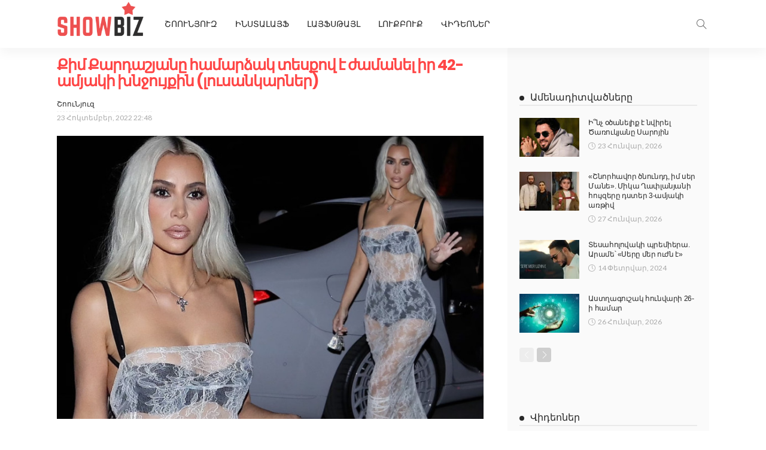

--- FILE ---
content_type: text/html; charset=UTF-8
request_url: https://showbiz.am/128207/
body_size: 25062
content:
<!DOCTYPE html>
<html lang="hy-AM">
<head>
	<meta charset="UTF-8"/>
	<meta http-equiv="X-UA-Compatible" content="IE=edge">
	<meta name="viewport" content="width=device-width, initial-scale=1.0">

	<title>Քիմ Քարդաշյանը համարձակ տեսքով է ժամանել իր 42-ամյակի խնջույքին (լուսանկարներ) &#8211; Showbiz.am</title>
<script type="application/javascript">var newsmax_ruby_ajax_url = "https://showbiz.am/wp-admin/admin-ajax.php"</script><meta name='robots' content='max-image-preview:large' />
<link rel='dns-prefetch' href='//fonts.googleapis.com' />
<link rel="alternate" type="application/rss+xml" title="Showbiz.am &raquo; Feed" href="https://showbiz.am/feed/" />
<link rel="alternate" title="oEmbed (JSON)" type="application/json+oembed" href="https://showbiz.am/wp-json/oembed/1.0/embed?url=https%3A%2F%2Fshowbiz.am%2F128207%2F" />
<link rel="alternate" title="oEmbed (XML)" type="text/xml+oembed" href="https://showbiz.am/wp-json/oembed/1.0/embed?url=https%3A%2F%2Fshowbiz.am%2F128207%2F&#038;format=xml" />
<style id='wp-img-auto-sizes-contain-inline-css'>
img:is([sizes=auto i],[sizes^="auto," i]){contain-intrinsic-size:3000px 1500px}
/*# sourceURL=wp-img-auto-sizes-contain-inline-css */
</style>
<link rel='stylesheet' id='newsmax_ruby_core_style-css' href='https://showbiz.am/wp-content/plugins/newsmax-core/assets/style.css?ver=3.2' media='all' />
<link rel='stylesheet' id='dashicons-css' href='https://showbiz.am/wp-includes/css/dashicons.min.css?ver=6.9' media='all' />
<link rel='stylesheet' id='post-views-counter-frontend-css' href='https://showbiz.am/wp-content/plugins/post-views-counter/css/frontend.min.css?ver=1.5.5' media='all' />
<style id='wp-emoji-styles-inline-css'>

	img.wp-smiley, img.emoji {
		display: inline !important;
		border: none !important;
		box-shadow: none !important;
		height: 1em !important;
		width: 1em !important;
		margin: 0 0.07em !important;
		vertical-align: -0.1em !important;
		background: none !important;
		padding: 0 !important;
	}
/*# sourceURL=wp-emoji-styles-inline-css */
</style>
<style id='wp-block-library-inline-css'>
:root{--wp-block-synced-color:#7a00df;--wp-block-synced-color--rgb:122,0,223;--wp-bound-block-color:var(--wp-block-synced-color);--wp-editor-canvas-background:#ddd;--wp-admin-theme-color:#007cba;--wp-admin-theme-color--rgb:0,124,186;--wp-admin-theme-color-darker-10:#006ba1;--wp-admin-theme-color-darker-10--rgb:0,107,160.5;--wp-admin-theme-color-darker-20:#005a87;--wp-admin-theme-color-darker-20--rgb:0,90,135;--wp-admin-border-width-focus:2px}@media (min-resolution:192dpi){:root{--wp-admin-border-width-focus:1.5px}}.wp-element-button{cursor:pointer}:root .has-very-light-gray-background-color{background-color:#eee}:root .has-very-dark-gray-background-color{background-color:#313131}:root .has-very-light-gray-color{color:#eee}:root .has-very-dark-gray-color{color:#313131}:root .has-vivid-green-cyan-to-vivid-cyan-blue-gradient-background{background:linear-gradient(135deg,#00d084,#0693e3)}:root .has-purple-crush-gradient-background{background:linear-gradient(135deg,#34e2e4,#4721fb 50%,#ab1dfe)}:root .has-hazy-dawn-gradient-background{background:linear-gradient(135deg,#faaca8,#dad0ec)}:root .has-subdued-olive-gradient-background{background:linear-gradient(135deg,#fafae1,#67a671)}:root .has-atomic-cream-gradient-background{background:linear-gradient(135deg,#fdd79a,#004a59)}:root .has-nightshade-gradient-background{background:linear-gradient(135deg,#330968,#31cdcf)}:root .has-midnight-gradient-background{background:linear-gradient(135deg,#020381,#2874fc)}:root{--wp--preset--font-size--normal:16px;--wp--preset--font-size--huge:42px}.has-regular-font-size{font-size:1em}.has-larger-font-size{font-size:2.625em}.has-normal-font-size{font-size:var(--wp--preset--font-size--normal)}.has-huge-font-size{font-size:var(--wp--preset--font-size--huge)}.has-text-align-center{text-align:center}.has-text-align-left{text-align:left}.has-text-align-right{text-align:right}.has-fit-text{white-space:nowrap!important}#end-resizable-editor-section{display:none}.aligncenter{clear:both}.items-justified-left{justify-content:flex-start}.items-justified-center{justify-content:center}.items-justified-right{justify-content:flex-end}.items-justified-space-between{justify-content:space-between}.screen-reader-text{border:0;clip-path:inset(50%);height:1px;margin:-1px;overflow:hidden;padding:0;position:absolute;width:1px;word-wrap:normal!important}.screen-reader-text:focus{background-color:#ddd;clip-path:none;color:#444;display:block;font-size:1em;height:auto;left:5px;line-height:normal;padding:15px 23px 14px;text-decoration:none;top:5px;width:auto;z-index:100000}html :where(.has-border-color){border-style:solid}html :where([style*=border-top-color]){border-top-style:solid}html :where([style*=border-right-color]){border-right-style:solid}html :where([style*=border-bottom-color]){border-bottom-style:solid}html :where([style*=border-left-color]){border-left-style:solid}html :where([style*=border-width]){border-style:solid}html :where([style*=border-top-width]){border-top-style:solid}html :where([style*=border-right-width]){border-right-style:solid}html :where([style*=border-bottom-width]){border-bottom-style:solid}html :where([style*=border-left-width]){border-left-style:solid}html :where(img[class*=wp-image-]){height:auto;max-width:100%}:where(figure){margin:0 0 1em}html :where(.is-position-sticky){--wp-admin--admin-bar--position-offset:var(--wp-admin--admin-bar--height,0px)}@media screen and (max-width:600px){html :where(.is-position-sticky){--wp-admin--admin-bar--position-offset:0px}}

/*# sourceURL=wp-block-library-inline-css */
</style><style id='wp-block-image-inline-css'>
.wp-block-image>a,.wp-block-image>figure>a{display:inline-block}.wp-block-image img{box-sizing:border-box;height:auto;max-width:100%;vertical-align:bottom}@media not (prefers-reduced-motion){.wp-block-image img.hide{visibility:hidden}.wp-block-image img.show{animation:show-content-image .4s}}.wp-block-image[style*=border-radius] img,.wp-block-image[style*=border-radius]>a{border-radius:inherit}.wp-block-image.has-custom-border img{box-sizing:border-box}.wp-block-image.aligncenter{text-align:center}.wp-block-image.alignfull>a,.wp-block-image.alignwide>a{width:100%}.wp-block-image.alignfull img,.wp-block-image.alignwide img{height:auto;width:100%}.wp-block-image .aligncenter,.wp-block-image .alignleft,.wp-block-image .alignright,.wp-block-image.aligncenter,.wp-block-image.alignleft,.wp-block-image.alignright{display:table}.wp-block-image .aligncenter>figcaption,.wp-block-image .alignleft>figcaption,.wp-block-image .alignright>figcaption,.wp-block-image.aligncenter>figcaption,.wp-block-image.alignleft>figcaption,.wp-block-image.alignright>figcaption{caption-side:bottom;display:table-caption}.wp-block-image .alignleft{float:left;margin:.5em 1em .5em 0}.wp-block-image .alignright{float:right;margin:.5em 0 .5em 1em}.wp-block-image .aligncenter{margin-left:auto;margin-right:auto}.wp-block-image :where(figcaption){margin-bottom:1em;margin-top:.5em}.wp-block-image.is-style-circle-mask img{border-radius:9999px}@supports ((-webkit-mask-image:none) or (mask-image:none)) or (-webkit-mask-image:none){.wp-block-image.is-style-circle-mask img{border-radius:0;-webkit-mask-image:url('data:image/svg+xml;utf8,<svg viewBox="0 0 100 100" xmlns="http://www.w3.org/2000/svg"><circle cx="50" cy="50" r="50"/></svg>');mask-image:url('data:image/svg+xml;utf8,<svg viewBox="0 0 100 100" xmlns="http://www.w3.org/2000/svg"><circle cx="50" cy="50" r="50"/></svg>');mask-mode:alpha;-webkit-mask-position:center;mask-position:center;-webkit-mask-repeat:no-repeat;mask-repeat:no-repeat;-webkit-mask-size:contain;mask-size:contain}}:root :where(.wp-block-image.is-style-rounded img,.wp-block-image .is-style-rounded img){border-radius:9999px}.wp-block-image figure{margin:0}.wp-lightbox-container{display:flex;flex-direction:column;position:relative}.wp-lightbox-container img{cursor:zoom-in}.wp-lightbox-container img:hover+button{opacity:1}.wp-lightbox-container button{align-items:center;backdrop-filter:blur(16px) saturate(180%);background-color:#5a5a5a40;border:none;border-radius:4px;cursor:zoom-in;display:flex;height:20px;justify-content:center;opacity:0;padding:0;position:absolute;right:16px;text-align:center;top:16px;width:20px;z-index:100}@media not (prefers-reduced-motion){.wp-lightbox-container button{transition:opacity .2s ease}}.wp-lightbox-container button:focus-visible{outline:3px auto #5a5a5a40;outline:3px auto -webkit-focus-ring-color;outline-offset:3px}.wp-lightbox-container button:hover{cursor:pointer;opacity:1}.wp-lightbox-container button:focus{opacity:1}.wp-lightbox-container button:focus,.wp-lightbox-container button:hover,.wp-lightbox-container button:not(:hover):not(:active):not(.has-background){background-color:#5a5a5a40;border:none}.wp-lightbox-overlay{box-sizing:border-box;cursor:zoom-out;height:100vh;left:0;overflow:hidden;position:fixed;top:0;visibility:hidden;width:100%;z-index:100000}.wp-lightbox-overlay .close-button{align-items:center;cursor:pointer;display:flex;justify-content:center;min-height:40px;min-width:40px;padding:0;position:absolute;right:calc(env(safe-area-inset-right) + 16px);top:calc(env(safe-area-inset-top) + 16px);z-index:5000000}.wp-lightbox-overlay .close-button:focus,.wp-lightbox-overlay .close-button:hover,.wp-lightbox-overlay .close-button:not(:hover):not(:active):not(.has-background){background:none;border:none}.wp-lightbox-overlay .lightbox-image-container{height:var(--wp--lightbox-container-height);left:50%;overflow:hidden;position:absolute;top:50%;transform:translate(-50%,-50%);transform-origin:top left;width:var(--wp--lightbox-container-width);z-index:9999999999}.wp-lightbox-overlay .wp-block-image{align-items:center;box-sizing:border-box;display:flex;height:100%;justify-content:center;margin:0;position:relative;transform-origin:0 0;width:100%;z-index:3000000}.wp-lightbox-overlay .wp-block-image img{height:var(--wp--lightbox-image-height);min-height:var(--wp--lightbox-image-height);min-width:var(--wp--lightbox-image-width);width:var(--wp--lightbox-image-width)}.wp-lightbox-overlay .wp-block-image figcaption{display:none}.wp-lightbox-overlay button{background:none;border:none}.wp-lightbox-overlay .scrim{background-color:#fff;height:100%;opacity:.9;position:absolute;width:100%;z-index:2000000}.wp-lightbox-overlay.active{visibility:visible}@media not (prefers-reduced-motion){.wp-lightbox-overlay.active{animation:turn-on-visibility .25s both}.wp-lightbox-overlay.active img{animation:turn-on-visibility .35s both}.wp-lightbox-overlay.show-closing-animation:not(.active){animation:turn-off-visibility .35s both}.wp-lightbox-overlay.show-closing-animation:not(.active) img{animation:turn-off-visibility .25s both}.wp-lightbox-overlay.zoom.active{animation:none;opacity:1;visibility:visible}.wp-lightbox-overlay.zoom.active .lightbox-image-container{animation:lightbox-zoom-in .4s}.wp-lightbox-overlay.zoom.active .lightbox-image-container img{animation:none}.wp-lightbox-overlay.zoom.active .scrim{animation:turn-on-visibility .4s forwards}.wp-lightbox-overlay.zoom.show-closing-animation:not(.active){animation:none}.wp-lightbox-overlay.zoom.show-closing-animation:not(.active) .lightbox-image-container{animation:lightbox-zoom-out .4s}.wp-lightbox-overlay.zoom.show-closing-animation:not(.active) .lightbox-image-container img{animation:none}.wp-lightbox-overlay.zoom.show-closing-animation:not(.active) .scrim{animation:turn-off-visibility .4s forwards}}@keyframes show-content-image{0%{visibility:hidden}99%{visibility:hidden}to{visibility:visible}}@keyframes turn-on-visibility{0%{opacity:0}to{opacity:1}}@keyframes turn-off-visibility{0%{opacity:1;visibility:visible}99%{opacity:0;visibility:visible}to{opacity:0;visibility:hidden}}@keyframes lightbox-zoom-in{0%{transform:translate(calc((-100vw + var(--wp--lightbox-scrollbar-width))/2 + var(--wp--lightbox-initial-left-position)),calc(-50vh + var(--wp--lightbox-initial-top-position))) scale(var(--wp--lightbox-scale))}to{transform:translate(-50%,-50%) scale(1)}}@keyframes lightbox-zoom-out{0%{transform:translate(-50%,-50%) scale(1);visibility:visible}99%{visibility:visible}to{transform:translate(calc((-100vw + var(--wp--lightbox-scrollbar-width))/2 + var(--wp--lightbox-initial-left-position)),calc(-50vh + var(--wp--lightbox-initial-top-position))) scale(var(--wp--lightbox-scale));visibility:hidden}}
/*# sourceURL=https://showbiz.am/wp-includes/blocks/image/style.min.css */
</style>
<style id='wp-block-image-theme-inline-css'>
:root :where(.wp-block-image figcaption){color:#555;font-size:13px;text-align:center}.is-dark-theme :root :where(.wp-block-image figcaption){color:#ffffffa6}.wp-block-image{margin:0 0 1em}
/*# sourceURL=https://showbiz.am/wp-includes/blocks/image/theme.min.css */
</style>
<style id='wp-block-paragraph-inline-css'>
.is-small-text{font-size:.875em}.is-regular-text{font-size:1em}.is-large-text{font-size:2.25em}.is-larger-text{font-size:3em}.has-drop-cap:not(:focus):first-letter{float:left;font-size:8.4em;font-style:normal;font-weight:100;line-height:.68;margin:.05em .1em 0 0;text-transform:uppercase}body.rtl .has-drop-cap:not(:focus):first-letter{float:none;margin-left:.1em}p.has-drop-cap.has-background{overflow:hidden}:root :where(p.has-background){padding:1.25em 2.375em}:where(p.has-text-color:not(.has-link-color)) a{color:inherit}p.has-text-align-left[style*="writing-mode:vertical-lr"],p.has-text-align-right[style*="writing-mode:vertical-rl"]{rotate:180deg}
/*# sourceURL=https://showbiz.am/wp-includes/blocks/paragraph/style.min.css */
</style>
<style id='global-styles-inline-css'>
:root{--wp--preset--aspect-ratio--square: 1;--wp--preset--aspect-ratio--4-3: 4/3;--wp--preset--aspect-ratio--3-4: 3/4;--wp--preset--aspect-ratio--3-2: 3/2;--wp--preset--aspect-ratio--2-3: 2/3;--wp--preset--aspect-ratio--16-9: 16/9;--wp--preset--aspect-ratio--9-16: 9/16;--wp--preset--color--black: #000000;--wp--preset--color--cyan-bluish-gray: #abb8c3;--wp--preset--color--white: #ffffff;--wp--preset--color--pale-pink: #f78da7;--wp--preset--color--vivid-red: #cf2e2e;--wp--preset--color--luminous-vivid-orange: #ff6900;--wp--preset--color--luminous-vivid-amber: #fcb900;--wp--preset--color--light-green-cyan: #7bdcb5;--wp--preset--color--vivid-green-cyan: #00d084;--wp--preset--color--pale-cyan-blue: #8ed1fc;--wp--preset--color--vivid-cyan-blue: #0693e3;--wp--preset--color--vivid-purple: #9b51e0;--wp--preset--gradient--vivid-cyan-blue-to-vivid-purple: linear-gradient(135deg,rgb(6,147,227) 0%,rgb(155,81,224) 100%);--wp--preset--gradient--light-green-cyan-to-vivid-green-cyan: linear-gradient(135deg,rgb(122,220,180) 0%,rgb(0,208,130) 100%);--wp--preset--gradient--luminous-vivid-amber-to-luminous-vivid-orange: linear-gradient(135deg,rgb(252,185,0) 0%,rgb(255,105,0) 100%);--wp--preset--gradient--luminous-vivid-orange-to-vivid-red: linear-gradient(135deg,rgb(255,105,0) 0%,rgb(207,46,46) 100%);--wp--preset--gradient--very-light-gray-to-cyan-bluish-gray: linear-gradient(135deg,rgb(238,238,238) 0%,rgb(169,184,195) 100%);--wp--preset--gradient--cool-to-warm-spectrum: linear-gradient(135deg,rgb(74,234,220) 0%,rgb(151,120,209) 20%,rgb(207,42,186) 40%,rgb(238,44,130) 60%,rgb(251,105,98) 80%,rgb(254,248,76) 100%);--wp--preset--gradient--blush-light-purple: linear-gradient(135deg,rgb(255,206,236) 0%,rgb(152,150,240) 100%);--wp--preset--gradient--blush-bordeaux: linear-gradient(135deg,rgb(254,205,165) 0%,rgb(254,45,45) 50%,rgb(107,0,62) 100%);--wp--preset--gradient--luminous-dusk: linear-gradient(135deg,rgb(255,203,112) 0%,rgb(199,81,192) 50%,rgb(65,88,208) 100%);--wp--preset--gradient--pale-ocean: linear-gradient(135deg,rgb(255,245,203) 0%,rgb(182,227,212) 50%,rgb(51,167,181) 100%);--wp--preset--gradient--electric-grass: linear-gradient(135deg,rgb(202,248,128) 0%,rgb(113,206,126) 100%);--wp--preset--gradient--midnight: linear-gradient(135deg,rgb(2,3,129) 0%,rgb(40,116,252) 100%);--wp--preset--font-size--small: 13px;--wp--preset--font-size--medium: 20px;--wp--preset--font-size--large: 36px;--wp--preset--font-size--x-large: 42px;--wp--preset--spacing--20: 0.44rem;--wp--preset--spacing--30: 0.67rem;--wp--preset--spacing--40: 1rem;--wp--preset--spacing--50: 1.5rem;--wp--preset--spacing--60: 2.25rem;--wp--preset--spacing--70: 3.38rem;--wp--preset--spacing--80: 5.06rem;--wp--preset--shadow--natural: 6px 6px 9px rgba(0, 0, 0, 0.2);--wp--preset--shadow--deep: 12px 12px 50px rgba(0, 0, 0, 0.4);--wp--preset--shadow--sharp: 6px 6px 0px rgba(0, 0, 0, 0.2);--wp--preset--shadow--outlined: 6px 6px 0px -3px rgb(255, 255, 255), 6px 6px rgb(0, 0, 0);--wp--preset--shadow--crisp: 6px 6px 0px rgb(0, 0, 0);}:where(.is-layout-flex){gap: 0.5em;}:where(.is-layout-grid){gap: 0.5em;}body .is-layout-flex{display: flex;}.is-layout-flex{flex-wrap: wrap;align-items: center;}.is-layout-flex > :is(*, div){margin: 0;}body .is-layout-grid{display: grid;}.is-layout-grid > :is(*, div){margin: 0;}:where(.wp-block-columns.is-layout-flex){gap: 2em;}:where(.wp-block-columns.is-layout-grid){gap: 2em;}:where(.wp-block-post-template.is-layout-flex){gap: 1.25em;}:where(.wp-block-post-template.is-layout-grid){gap: 1.25em;}.has-black-color{color: var(--wp--preset--color--black) !important;}.has-cyan-bluish-gray-color{color: var(--wp--preset--color--cyan-bluish-gray) !important;}.has-white-color{color: var(--wp--preset--color--white) !important;}.has-pale-pink-color{color: var(--wp--preset--color--pale-pink) !important;}.has-vivid-red-color{color: var(--wp--preset--color--vivid-red) !important;}.has-luminous-vivid-orange-color{color: var(--wp--preset--color--luminous-vivid-orange) !important;}.has-luminous-vivid-amber-color{color: var(--wp--preset--color--luminous-vivid-amber) !important;}.has-light-green-cyan-color{color: var(--wp--preset--color--light-green-cyan) !important;}.has-vivid-green-cyan-color{color: var(--wp--preset--color--vivid-green-cyan) !important;}.has-pale-cyan-blue-color{color: var(--wp--preset--color--pale-cyan-blue) !important;}.has-vivid-cyan-blue-color{color: var(--wp--preset--color--vivid-cyan-blue) !important;}.has-vivid-purple-color{color: var(--wp--preset--color--vivid-purple) !important;}.has-black-background-color{background-color: var(--wp--preset--color--black) !important;}.has-cyan-bluish-gray-background-color{background-color: var(--wp--preset--color--cyan-bluish-gray) !important;}.has-white-background-color{background-color: var(--wp--preset--color--white) !important;}.has-pale-pink-background-color{background-color: var(--wp--preset--color--pale-pink) !important;}.has-vivid-red-background-color{background-color: var(--wp--preset--color--vivid-red) !important;}.has-luminous-vivid-orange-background-color{background-color: var(--wp--preset--color--luminous-vivid-orange) !important;}.has-luminous-vivid-amber-background-color{background-color: var(--wp--preset--color--luminous-vivid-amber) !important;}.has-light-green-cyan-background-color{background-color: var(--wp--preset--color--light-green-cyan) !important;}.has-vivid-green-cyan-background-color{background-color: var(--wp--preset--color--vivid-green-cyan) !important;}.has-pale-cyan-blue-background-color{background-color: var(--wp--preset--color--pale-cyan-blue) !important;}.has-vivid-cyan-blue-background-color{background-color: var(--wp--preset--color--vivid-cyan-blue) !important;}.has-vivid-purple-background-color{background-color: var(--wp--preset--color--vivid-purple) !important;}.has-black-border-color{border-color: var(--wp--preset--color--black) !important;}.has-cyan-bluish-gray-border-color{border-color: var(--wp--preset--color--cyan-bluish-gray) !important;}.has-white-border-color{border-color: var(--wp--preset--color--white) !important;}.has-pale-pink-border-color{border-color: var(--wp--preset--color--pale-pink) !important;}.has-vivid-red-border-color{border-color: var(--wp--preset--color--vivid-red) !important;}.has-luminous-vivid-orange-border-color{border-color: var(--wp--preset--color--luminous-vivid-orange) !important;}.has-luminous-vivid-amber-border-color{border-color: var(--wp--preset--color--luminous-vivid-amber) !important;}.has-light-green-cyan-border-color{border-color: var(--wp--preset--color--light-green-cyan) !important;}.has-vivid-green-cyan-border-color{border-color: var(--wp--preset--color--vivid-green-cyan) !important;}.has-pale-cyan-blue-border-color{border-color: var(--wp--preset--color--pale-cyan-blue) !important;}.has-vivid-cyan-blue-border-color{border-color: var(--wp--preset--color--vivid-cyan-blue) !important;}.has-vivid-purple-border-color{border-color: var(--wp--preset--color--vivid-purple) !important;}.has-vivid-cyan-blue-to-vivid-purple-gradient-background{background: var(--wp--preset--gradient--vivid-cyan-blue-to-vivid-purple) !important;}.has-light-green-cyan-to-vivid-green-cyan-gradient-background{background: var(--wp--preset--gradient--light-green-cyan-to-vivid-green-cyan) !important;}.has-luminous-vivid-amber-to-luminous-vivid-orange-gradient-background{background: var(--wp--preset--gradient--luminous-vivid-amber-to-luminous-vivid-orange) !important;}.has-luminous-vivid-orange-to-vivid-red-gradient-background{background: var(--wp--preset--gradient--luminous-vivid-orange-to-vivid-red) !important;}.has-very-light-gray-to-cyan-bluish-gray-gradient-background{background: var(--wp--preset--gradient--very-light-gray-to-cyan-bluish-gray) !important;}.has-cool-to-warm-spectrum-gradient-background{background: var(--wp--preset--gradient--cool-to-warm-spectrum) !important;}.has-blush-light-purple-gradient-background{background: var(--wp--preset--gradient--blush-light-purple) !important;}.has-blush-bordeaux-gradient-background{background: var(--wp--preset--gradient--blush-bordeaux) !important;}.has-luminous-dusk-gradient-background{background: var(--wp--preset--gradient--luminous-dusk) !important;}.has-pale-ocean-gradient-background{background: var(--wp--preset--gradient--pale-ocean) !important;}.has-electric-grass-gradient-background{background: var(--wp--preset--gradient--electric-grass) !important;}.has-midnight-gradient-background{background: var(--wp--preset--gradient--midnight) !important;}.has-small-font-size{font-size: var(--wp--preset--font-size--small) !important;}.has-medium-font-size{font-size: var(--wp--preset--font-size--medium) !important;}.has-large-font-size{font-size: var(--wp--preset--font-size--large) !important;}.has-x-large-font-size{font-size: var(--wp--preset--font-size--x-large) !important;}
/*# sourceURL=global-styles-inline-css */
</style>

<style id='classic-theme-styles-inline-css'>
/*! This file is auto-generated */
.wp-block-button__link{color:#fff;background-color:#32373c;border-radius:9999px;box-shadow:none;text-decoration:none;padding:calc(.667em + 2px) calc(1.333em + 2px);font-size:1.125em}.wp-block-file__button{background:#32373c;color:#fff;text-decoration:none}
/*# sourceURL=/wp-includes/css/classic-themes.min.css */
</style>
<link rel='stylesheet' id='bootstrap-css' href='https://showbiz.am/wp-content/themes/newsmax_/assets/external/bootstrap.css?ver=v3.3.1' media='all' />
<link rel='stylesheet' id='font-awesome-css' href='https://showbiz.am/wp-content/themes/newsmax_/assets/external/font-awesome.css?ver=v4.7.0' media='all' />
<link rel='stylesheet' id='simple-line-icons-css' href='https://showbiz.am/wp-content/themes/newsmax_/assets/external/simple-line-icons.css?ver=v2.4.0' media='all' />
<link rel='stylesheet' id='newsmax-miscellaneous-css' href='https://showbiz.am/wp-content/themes/newsmax_/assets/css/miscellaneous.css?ver=8.8' media='all' />
<link rel='stylesheet' id='newsmax-ruby-main-css' href='https://showbiz.am/wp-content/themes/newsmax_/assets/css/main.css?ver=8.8' media='all' />
<link rel='stylesheet' id='newsmax-ruby-responsive-css' href='https://showbiz.am/wp-content/themes/newsmax_/assets/css/responsive.css?ver=8.8' media='all' />
<link rel='stylesheet' id='newsmax-ruby-style-css' href='https://showbiz.am/wp-content/themes/newsmax_/style.css?ver=8.8' media='all' />
<style id='newsmax-ruby-style-inline-css'>
.small-menu-inner > li > a, .breadcrumb-wrap, .widget-btn { font-family: Poppins;}.small-menu-inner > li > a, .widget-btn { font-weight: 500;}.small-menu-inner .sub-menu { font-family: Poppins;}h1 {font-family:Poppins;}h1 {font-weight:700;}h2 {font-family:Poppins;}h2 {font-weight:700;}h3 {font-family:Poppins;}h3 {font-weight:700;}h4 {font-family:Poppins;}h4 {font-weight:700;}h5 {font-family:Poppins;}h5 {font-weight:700;}h6 {font-family:Poppins;}h6 {font-weight:700;}@media only screen and (min-width: 992px) and (max-width: 1199px) {body .post-title.is-size-0 {}body .post-title.is-size-1 {}body .post-title.is-size-2 {}body .post-title.is-size-3 {}body .post-title.is-size-4 {}}@media only screen and (max-width: 991px) {body .post-title.is-size-0 {}body .post-title.is-size-1 {}body .post-title.is-size-2 {}body .post-title.is-size-3 {}body .post-title.is-size-4 {}}@media only screen and (max-width: 767px) {body .post-title.is-size-0 {}body .post-title.is-size-1 {}body .post-title.is-size-2 {}body .post-title.is-size-3 {}body .post-title.is-size-4, .post-list-2 .post-title a, .post-list-3 .post-title a {}}@media only screen and (max-width: 767px) {body, p {}.post-excerpt p {}.entry h1 {}.entry h2 {}.entry h3 {}.entry h4 {}.entry h5 {}.entry h6 {}}.single .post-title.single-title {color :#ff4545!important;}.post-meta-info-duration { font-family:Lato;}.widget_recent_entries li a, .recentcomments a, .wp-block-latest-posts a { font-family:Poppins;}
#newsmax_ruby_navbar_widget_button-_multiwidget .widget-btn {}#newsmax_ruby_navbar_widget_button-_multiwidget .widget-btn:hover {}
/*# sourceURL=newsmax-ruby-style-inline-css */
</style>
<link rel='stylesheet' id='redux-google-fonts-newsmax_ruby_theme_options-css' href='https://fonts.googleapis.com/css?family=Lato%3A100%2C300%2C400%2C700%2C900%2C100italic%2C300italic%2C400italic%2C700italic%2C900italic%7CPoppins%3A700%2C500%2C400%2C300&#038;font-display=swap&#038;ver=1689149227' media='all' />
<script src="https://showbiz.am/wp-includes/js/jquery/jquery.min.js?ver=3.7.1" id="jquery-core-js"></script>
<script src="https://showbiz.am/wp-includes/js/jquery/jquery-migrate.min.js?ver=3.4.1" id="jquery-migrate-js"></script>
<script id="post-views-counter-frontend-js-before">
var pvcArgsFrontend = {"mode":"js","postID":128207,"requestURL":"https:\/\/showbiz.am\/wp-admin\/admin-ajax.php","nonce":"a74a80e469","dataStorage":"cookies","multisite":false,"path":"\/","domain":""};

//# sourceURL=post-views-counter-frontend-js-before
</script>
<script src="https://showbiz.am/wp-content/plugins/post-views-counter/js/frontend.min.js?ver=1.5.5" id="post-views-counter-frontend-js"></script>
<link rel="https://api.w.org/" href="https://showbiz.am/wp-json/" /><link rel="alternate" title="JSON" type="application/json" href="https://showbiz.am/wp-json/wp/v2/posts/128207" /><link rel="EditURI" type="application/rsd+xml" title="RSD" href="https://showbiz.am/xmlrpc.php?rsd" />
<meta name="generator" content="WordPress 6.9" />
<link rel="canonical" href="https://showbiz.am/128207/" />
<link rel='shortlink' href='https://showbiz.am/?p=128207' />
			<meta property="fb:pages" content="451679264906348" />
							<meta property="ia:markup_url" content="https://showbiz.am/128207/?ia_markup=1" />
				<meta property="og:title" content="Քիմ Քարդաշյանը համարձակ տեսքով է ժամանել իր 42-ամյակի խնջույքին (լուսանկարներ)"/><meta property="og:type" content="article"/><meta property="og:url" content="https://showbiz.am/128207/"/><meta property="og:site_name" content="Showbiz.am"/><meta property="og:description" content="Ամերիկյան իրապատում շոուների աստղ Քիմ Քարդաշյանը&nbsp;42-րդ տարեդարձի կապակցությամբ Կալիֆոռնիայի Կալաբասաս շրջանում ճոխ խնջույք է կազմակերպել, որին ներկայացել է իրեն բնորոշ համարձակ տեսքով: Ինչպես գրում է Daily Mail-ը, բազմազավակ մայրը կրել է&nbsp;Dolce &amp; Gabbana ապրանքանիշի ժանյակավոր թափանցիկ զգեստ, որի տակից ամբողջովին երևացել է նրա սև ներքնազգեստը: Քարդաշյանն իր տեսքն ամբողջացրել է բարձրակրունկներով: Նշվում է, որ խնջույքին [&hellip;]"/><meta property="og:image" content="https://showbiz.am/wp-content/uploads/2022/10/befunky_collage_2022_10_23t211202_798.thumb_.jpg"/><link rel="icon" href="https://showbiz.am/wp-content/uploads/2019/07/logo-1.png" sizes="32x32" />
<link rel="icon" href="https://showbiz.am/wp-content/uploads/2019/07/logo-1.png" sizes="192x192" />
<link rel="apple-touch-icon" href="https://showbiz.am/wp-content/uploads/2019/07/logo-1.png" />
<meta name="msapplication-TileImage" content="https://showbiz.am/wp-content/uploads/2019/07/logo-1.png" />
<style type="text/css" title="dynamic-css" class="options-output">.banner-wrap{background-color:#ffffff;background-repeat:no-repeat;background-size:cover;background-attachment:fixed;background-position:center center;}.footer-inner{background-color:#282828;background-repeat:no-repeat;background-size:cover;background-attachment:fixed;background-position:center center;}body,p{font-family:Lato;font-weight:400;font-style:normal;}.post-title.is-size-0{font-family:Poppins;font-weight:700;font-style:normal;}.post-title.is-size-1{font-family:Poppins;font-weight:700;font-style:normal;}.post-title.is-size-2{font-family:Poppins;font-weight:500;font-style:normal;}.post-title.is-size-3{font-family:Poppins;font-weight:500;font-style:normal;}.post-title.is-size-4{font-family:Poppins;font-weight:500;font-style:normal;}.post-cat-info{font-family:Lato;text-transform:uppercase;font-weight:700;font-style:normal;}.post-meta-info{font-family:Lato;font-weight:400;font-style:normal;color:#aaaaaa;}.post-btn a{font-family:Lato;font-weight:400;font-style:normal;font-size:11px;}.block-header-wrap,.is-block-header-style-5 .block-header-wrap{font-family:Poppins;text-transform:none;font-weight:400;font-style:normal;font-size:18px;}.widget-title, .is-block-header-style-5 .widget-title.block-title{font-family:Poppins;text-transform:none;font-weight:400;font-style:normal;font-size:16px;}.main-menu-inner > li > a{font-family:Poppins;text-transform:uppercase;font-weight:500;font-style:normal;}.navbar-wrap .is-sub-default{font-family:Poppins;text-transform:capitalize;font-weight:400;font-style:normal;}.topbar-wrap{font-family:Poppins;text-transform:capitalize;font-weight:300;font-style:normal;}.off-canvas-nav-wrap{font-family:Poppins;text-transform:uppercase;font-weight:500;font-style:normal;}.off-canvas-nav-wrap .sub-menu a{font-family:Poppins;text-transform:uppercase;font-weight:500;font-style:normal;}.logo-wrap.is-logo-text .logo-title,.off-canvas-logo-wrap.is-logo-text .logo-text{font-family:Poppins;font-weight:700;font-style:normal;}.site-tagline{font-family:Poppins;font-weight:400;font-style:normal;}.logo-mobile-wrap .logo-text{font-family:Poppins;text-transform:uppercase;font-weight:normal;font-style:normal;}.entry h1{font-family:Poppins;font-weight:700;font-style:normal;}.entry h2{font-family:Poppins;font-weight:700;font-style:normal;}.entry h3{font-family:Poppins;font-weight:700;font-style:normal;}.entry h4{font-family:Poppins;font-weight:700;font-style:normal;}.entry h5{font-family:Poppins;font-weight:700;font-style:normal;}.entry h6{font-family:Poppins;font-weight:700;font-style:normal;}</style></head>
<body data-rsssl=1 class="wp-singular post-template-default single single-post postid-128207 single-format-standard wp-theme-newsmax_ ruby-body is-holder is-site-fullwidth is-sidebar-style-1 is-breadcrumb is-tooltips is-back-top is-block-header-style-1 is-cat-style-1 is-btn-style-1 is-ajax-view" data-slider_autoplay="1" data-slider_play_speed="5550" >
	<script>
  window.fbAsyncInit = function() {
    FB.init({
      appId      : '712462700156220',
      xfbml      : true,
      version    : 'v12.0'
    });
    FB.AppEvents.logPageView();
  };

  (function(d, s, id){
     var js, fjs = d.getElementsByTagName(s)[0];
     if (d.getElementById(id)) {return;}
     js = d.createElement(s); js.id = id;
     js.src = "https://connect.facebook.net/en_US/sdk.js";
     fjs.parentNode.insertBefore(js, fjs);
   }(document, 'script', 'facebook-jssdk'));
</script>
	

<div class="off-canvas-wrap is-light-style is-dark-text">
	<a href="#" id="ruby-off-canvas-close-btn"><i class="ruby-close-btn"></i></a>
	<div class="off-canvas-inner">

		
		
		
					<div id="ruby-off-canvas-nav" class="off-canvas-nav-wrap">
				<div class="menu-topbar-navigation-container"><ul id="offcanvas-menu" class="off-canvas-nav-inner"><li id="menu-item-84688" class="menu-item menu-item-type-custom menu-item-object-custom menu-item-84688"><a href="/lrahos/">ՇՈՈՒՆՅՈՒԶ</a></li>
<li id="menu-item-84681" class="menu-item menu-item-type-taxonomy menu-item-object-category menu-item-84681 is-category-34"><a href="https://showbiz.am/category/%d5%ab%d5%b6%d5%bd%d5%bf%d5%a1%d5%ac%d5%a1%d5%b5%d6%86/">ԻնստաԼայֆ</a></li>
<li id="menu-item-84683" class="menu-item menu-item-type-taxonomy menu-item-object-category menu-item-84683 is-category-31"><a href="https://showbiz.am/category/%d5%ac%d5%a1%d5%b5%d6%86%d5%bd%d5%a9%d5%a1%d5%b5%d5%ac/">ԼայֆՍթայլ</a></li>
<li id="menu-item-84684" class="menu-item menu-item-type-taxonomy menu-item-object-category menu-item-84684 is-category-30"><a href="https://showbiz.am/category/%d5%ac%d5%b8%d6%82%d6%84%d5%a2%d5%b8%d6%82%d6%84/">ԼուքԲուք</a></li>
<li id="menu-item-84682" class="menu-item menu-item-type-taxonomy menu-item-object-category menu-item-84682 is-category-32"><a href="https://showbiz.am/category/%d5%be%d5%ab%d5%a4%d5%a5%d5%b8%d5%b6%d5%a5%d6%80/">Վիդեոներ</a></li>
</ul></div>			</div>
		
			</div>
</div><div id="ruby-site" class="site-outer">
	<div class="header-wrap header-style-2">
	<div class="header-inner">
				
		<div class="navbar-outer clearfix">
			<div class="navbar-wrap">
				<div class="ruby-container">
					<div class="navbar-inner container-inner clearfix">
						<div class="navbar-mobile">
							<div class="off-canvas-btn-wrap">
	<div class="off-canvas-btn">
		<a href="#" class="ruby-toggle" title="off-canvas button">
			<span class="icon-toggle"></span>
		</a>
	</div>
</div>
							
<a class="logo-text" href="/">
	<div class="logo-mobile-wrap is-logo-text">
	
	</div></a>
						</div><!--#mobile -->
						<div class="navbar-left">
								<div class="logo-wrap is-logo-text">
		<div class="logo-inner">
			<a class="logo-text" href="https://showbiz.am/">
									
							</a>
						
					</div>
	</div>
														<nav id="ruby-main-menu" class="main-menu-wrap"  itemscope  itemtype="https://schema.org/SiteNavigationElement" >
	<div class="menu-topbar-navigation-container"><ul id="main-menu" class="main-menu-inner"><li class="menu-item menu-item-type-custom menu-item-object-custom menu-item-84688"><a href="/lrahos/">ՇՈՈՒՆՅՈՒԶ</a></li><li class="menu-item menu-item-type-taxonomy menu-item-object-category menu-item-84681 is-category-34"><a href="https://showbiz.am/category/%d5%ab%d5%b6%d5%bd%d5%bf%d5%a1%d5%ac%d5%a1%d5%b5%d6%86/">ԻնստաԼայֆ</a></li><li class="menu-item menu-item-type-taxonomy menu-item-object-category menu-item-84683 is-category-31"><a href="https://showbiz.am/category/%d5%ac%d5%a1%d5%b5%d6%86%d5%bd%d5%a9%d5%a1%d5%b5%d5%ac/">ԼայֆՍթայլ</a></li><li class="menu-item menu-item-type-taxonomy menu-item-object-category menu-item-84684 is-category-30"><a href="https://showbiz.am/category/%d5%ac%d5%b8%d6%82%d6%84%d5%a2%d5%b8%d6%82%d6%84/">ԼուքԲուք</a></li><li class="menu-item menu-item-type-taxonomy menu-item-object-category menu-item-84682 is-category-32"><a href="https://showbiz.am/category/%d5%be%d5%ab%d5%a4%d5%a5%d5%b8%d5%b6%d5%a5%d6%80/">Վիդեոներ</a></li></ul></div></nav>						</div>
						<div class="navbar-right">
							<div class="navbar-elements">
																<div class="navbar-search">
	<a href="#" id="ruby-navbar-search-icon" data-mfp-src="#ruby-header-search-popup" data-effect="mpf-ruby-effect header-search-popup-outer" title="search" class="navbar-search-icon">
		<i class="icon-simple icon-magnifier"></i>
	</a>
</div>
															</div>
						</div>
					</div>
				</div>
			</div>
		</div>
	</div>

	<div id="ruby-header-search-popup" class="header-search-popup mfp-hide mfp-animation">
	<div class="header-search-popup-inner is-light-text">
		<form class="search-form" method="get" action="https://showbiz.am/">
			<fieldset>
				<input id="ruby-search-input" type="text" class="field" name="s" value="" placeholder="Type to search&hellip;" autocomplete="off">
				<button type="submit" value="" class="btn"><i class="icon-simple icon-magnifier" aria-hidden="true"></i></button>
			</fieldset>
			<div class="header-search-result"></div>
		</form>
	</div>
</div>	
</div>	<div class="site-wrap">
		<div class="site-mask"></div>
		<div class="site-inner"><div class="single-post-outer clearfix"><article id="128207" class="single-post-wrap single-post-1 is-single-left ruby-ajax-view-add post-128207 post type-post status-publish format-standard has-post-thumbnail hentry category-38"  itemscope  itemtype="https://schema.org/Article"  data-post_id ="128207"><div class="ruby-page-wrap ruby-section row is-sidebar-right ruby-container single-wrap">		<div style="display:none" id="site-breadcrumb" class="breadcrumb-outer">
						<div class="breadcrumb-wrap">
				<div class="breadcrumb-inner ruby-container">
									</div>
			</div>
					</div>
		<div class="ruby-content-wrap single-inner col-sm-8 col-xs-12 content-with-sidebar" ><div class="single-post-header"><div class="post-cat-info single-post-cat-info"><a style="display:none" class="cat-info-el cat-info-id-38" href="https://showbiz.am/category/%d5%b7%d5%b8%d5%b8%d6%82%d5%b6%d5%b5%d5%b8%d6%82%d5%a6/" title="ՇոուՆյուզ">ՇոուՆյուզ</a></div><h1 class="single-title post-title entry-title is-size-1" itemprop="headline">Քիմ Քարդաշյանը համարձակ տեսքով է ժամանել իր 42-ամյակի խնջույքին (լուսանկարներ)</h1><div class="single-post-meta-info clearfix"><div class="single-post-meta-info-inner"><div class="post-meta-info is-show-icon"><span class="meta-info-el meta-info-cat"><a class="info-cat-el" href="https://showbiz.am/category/%d5%b7%d5%b8%d5%b8%d6%82%d5%b6%d5%b5%d5%b8%d6%82%d5%a6/" title="ՇոուՆյուզ">ՇոուՆյուզ</a></span></div><div class="meta-info-date-full"><span class="meta-info-date-full-inner"><span></span> <time class="date published" datetime="2022-10-23T22:48:28+00:00">23 Հոկտեմբեր, 2022 22:48</time><time class="updated" datetime="2022-10-23T22:48:36+04:00">October 23, 2022</time></span></div></div></div><div class="single-post-thumb-outer"><div class="post-thumb"><img width="769" height="510" src="https://showbiz.am/wp-content/uploads/2022/10/befunky_collage_2022_10_23t211202_798.thumb_.jpg" class="attachment-full size-full wp-post-image" alt="" decoding="async" fetchpriority="high" srcset="https://showbiz.am/wp-content/uploads/2022/10/befunky_collage_2022_10_23t211202_798.thumb_.jpg 769w, https://showbiz.am/wp-content/uploads/2022/10/befunky_collage_2022_10_23t211202_798.thumb_-300x199.jpg 300w, https://showbiz.am/wp-content/uploads/2022/10/befunky_collage_2022_10_23t211202_798.thumb_-100x65.jpg 100w" sizes="(max-width: 769px) 100vw, 769px" /></div><div id="adfox_166738818017117630" style="margin:0 auto"></div></div><div class="single-post-action clearfix"><div class="single-post-meta-info-share"><span class="share-bar-el share-bar-label"><i class="icon-simple icon-share"></i></span><a class="share-bar-el icon-facebook" href="https://www.facebook.com/sharer.php?u=https%3A%2F%2Fshowbiz.am%2F128207%2F" onclick="window.open(this.href, 'mywin','left=50,top=50,width=600,height=350,toolbar=0'); return false;"><i class="fa fa-facebook color-facebook"></i></a><a class="share-bar-el icon-twitter" href="https://twitter.com/intent/tweet?text=%D5%94%D5%AB%D5%B4+%D5%94%D5%A1%D6%80%D5%A4%D5%A1%D5%B7%D5%B5%D5%A1%D5%B6%D5%A8+%D5%B0%D5%A1%D5%B4%D5%A1%D6%80%D5%B1%D5%A1%D5%AF+%D5%BF%D5%A5%D5%BD%D6%84%D5%B8%D5%BE+%D5%A7+%D5%AA%D5%A1%D5%B4%D5%A1%D5%B6%D5%A5%D5%AC+%D5%AB%D6%80+42-%D5%A1%D5%B4%D5%B5%D5%A1%D5%AF%D5%AB+%D5%AD%D5%B6%D5%BB%D5%B8%D6%82%D5%B5%D6%84%D5%AB%D5%B6+%28%D5%AC%D5%B8%D6%82%D5%BD%D5%A1%D5%B6%D5%AF%D5%A1%D6%80%D5%B6%D5%A5%D6%80%29&amp;url=https%3A%2F%2Fshowbiz.am%2F128207%2F&amp;via=Showbiz.am"><i class="fa fa-twitter color-twitter"></i><span style="display: none"><script>!function(d,s,id){var js,fjs=d.getElementsByTagName(s)[0];if(!d.getElementById(id)){js=d.createElement(s);js.id=id;js.src="//platform.twitter.com/widgets.js";fjs.parentNode.insertBefore(js,fjs);}}(document,"script","twitter-wjs");</script></span></a><a class="share-bar-el icon-vk" href="https://vkontakte.ru/share.php?url=https://showbiz.am/128207/" onclick="window.open(this.href, 'mywin','left=50,top=50,width=600,height=350,toolbar=0'); return false;"><i class="fa fa-vk"></i></a></div></div></div><div class="single-post-body"><div class="entry single-entry"><div class="entry-content" itemprop="articleBody">
<p>Ամերիկյան իրապատում շոուների աստղ Քիմ Քարդաշյանը&nbsp;42-րդ տարեդարձի կապակցությամբ Կալիֆոռնիայի Կալաբասաս շրջանում ճոխ խնջույք է կազմակերպել, որին ներկայացել է իրեն բնորոշ համարձակ տեսքով:</p>



<p>Ինչպես գրում է Daily Mail-ը, բազմազավակ մայրը կրել է&nbsp;Dolce &amp; Gabbana ապրանքանիշի ժանյակավոր թափանցիկ զգեստ, որի տակից ամբողջովին երևացել է նրա սև ներքնազգեստը: Քարդաշյանն իր տեսքն ամբողջացրել է բարձրակրունկներով:</p>



<p>Նշվում է, որ խնջույքին ներկա են եղել աստղային ընտանիքի անդամները, Քարդաշյանի մտերիմները:</p>



<p></p>



<figure class="wp-block-image"><img decoding="async" src="https://i.dailymail.co.uk/1s/2022/10/23/00/63750951-11344431-Bombshell_As_she_prepared_to_ring_in_the_rest_of_her_special_day-a-48_1666481154325.jpg" alt="Bombshell: As she prepared to ring in the rest of her special day with an intimate bash with her loved ones, including sisters Kourtney, Kylie Jenner, Kendall Jenner, Travis Barker, Kris Jenner and more, the reality star showed off her famous curves in her risqué frock, which hugged her sculpted curves"/></figure>



<figure class="wp-block-image"><img decoding="async" src="https://i.dailymail.co.uk/1s/2022/10/23/00/63750953-11344431-From_the_back_For_the_special_occasion_the_mother_of_four_wore_h-a-51_1666481154542.jpg" alt="From the back! For the special occasion, the mother-of-four wore her platinum blonde hair in loose waves, which cascaded down her back, as she sauntered into her office space, which was decked out with long tables adorned with dozens of candles"/></figure>



<figure class="wp-block-image"><img decoding="async" src="https://i.dailymail.co.uk/1s/2022/10/23/00/63750223-11344431-Radiant_She_completed_her_head_turning_look_with_a_tiny_shimmery-a-49_1666481154423.jpg" alt="Radiant: She completed her head-turning look with a tiny shimmery purse, white stiletto heels with criss-cross straps that laced up to her knees, a silver cross necklace and matching ring, which were her only accessorizes for the night"/></figure>



<figure class="wp-block-image"><img decoding="async" src="https://i.dailymail.co.uk/1s/2022/10/23/00/63750609-11344431-Big_night_Her_dress_incredibly_low_neckline_barely_contained_her-a-50_1666481154467.jpg" alt="Big night: Her dress' incredibly low neckline barely contained her ample assets as she gracefully slid out of her car before spending the rest of her evening with friends and family, before indulging in some dessert from Hansen's Cakes"/></figure>



<figure class="wp-block-image"><img decoding="async" src="https://i.dailymail.co.uk/1s/2022/10/23/00/63750607-11344431-No_drama_Even_her_ex_husband_Kanye_West_wished_her_a_happy_birth-a-53_1666481154576.jpg" alt="No drama: Even her ex-husband  Kanye West wished her a happy birthday on Friday"/></figure>



<figure class="wp-block-image"><img decoding="async" src="https://i.dailymail.co.uk/1s/2022/10/23/00/63751101-11344431-Adored_Throughout_the_day_she_was_flooded_with_sweet_messages_ac-a-54_1666481154588.jpg" alt="Adored: Throughout the day, she was flooded with sweet messages across social media, including many from her famous family"/></figure>



<figure class="wp-block-image"><img decoding="async" src="https://i.dailymail.co.uk/1s/2022/10/23/00/63751167-11344431-Very_sweet_Her_mom_was_among_the_first_to_take_to_Instagram_to_p-a-52_1666481154545.jpg" alt="Very sweet: Her mom was among the first to take to Instagram to pen a message to the birthday girl, who she described as 'the strongest woman I know'"/></figure>



<figure class="wp-block-image"><img decoding="async" src="https://i.dailymail.co.uk/1s/2022/10/23/00/63751165-11344431-Supported_Additionally_he_shared_the_moment_Kim_was_served_a_whi-a-55_1666481154596.jpg" alt="Supported: Additionally, he shared the moment, Kim was served a white birthday white cake with buttercream frosting as friends cheered loudly in the background"/></figure>



<figure class="wp-block-image"><img decoding="async" src="https://i.dailymail.co.uk/1s/2022/10/23/00/63751371-11344431-Life_of_the_party_Kim_smiled_once_inside_where_she_sat_next_to_h-a-58_1666481154727.jpg" alt="Life of the party: Kim smiled once inside, where she sat next to her younger sister Kylie Jenner and across from Khloe Kardashian"/></figure>



<figure class="wp-block-image"><img decoding="async" src="https://i.dailymail.co.uk/1s/2022/10/23/11/63751437-11344431-Letting_loose_The_beauty_enjoyed_a_much_needed_break_from_her_fo-a-40_1666519838787.jpg" alt="Letting loose: The beauty enjoyed a much-needed break from her four children as she marked another year around the sun"/></figure>



<figure class="wp-block-image"><img decoding="async" src="https://i.dailymail.co.uk/1s/2022/10/23/00/63751371-11344431-Life_of_the_party_Kim_smiled_once_inside_where_she_sat_next_to_h-a-58_1666481154727.jpg" alt="Life of the party: Kim smiled once inside, where she sat next to her younger sister Kylie Jenner and across from Khloe Kardashian"/></figure>



<figure class="wp-block-image"><img decoding="async" src="https://i.dailymail.co.uk/1s/2022/10/23/11/63751441-11344431-Bootylicious_Her_backless_gown_clung_to_her_curves_and_pert_derr-a-54_1666519839509.jpg" alt="Bootylicious: Her backless gown clung to her curves and pert derrière"/></figure>
<div class="single-post-tag-outer post-title is-size-4"></div></div></div><div class="article-meta is-hidden"><meta itemprop="mainEntityOfPage" content="https://showbiz.am/128207/"><span class="vcard author" itemprop="author" content="Lus Avagyan"><span class="fn">Lus Avagyan</span></span><time class="date published entry-date" datetime="2022-10-23T22:48:28+00:00" content="2022-10-23T22:48:28+00:00" itemprop="datePublished">Հոկտեմբեր 23, 2022</time><meta class="updated" itemprop="dateModified" content="2022-10-23T22:48:36+00:00"><span itemprop="image" itemscope itemtype="https://schema.org/ImageObject"><meta itemprop="url" content="https://showbiz.am/wp-content/uploads/2022/10/befunky_collage_2022_10_23t211202_798.thumb_.jpg"><meta itemprop="width" content="769"><meta itemprop="height" content="510"></span><span itemprop="publisher" itemscope itemtype="https://schema.org/Organization"><meta itemprop="name" content="Showbiz.am"></span></div></div><div class="single-post-box-outer"><div class="single-post-box single-post-box-comment"><div class="box-comment-content"></div></div><div class="single-post-box-related clearfix box-related-2"><div class="box-related-header block-header-wrap"><div class="block-header-inner"><div class="block-title"><h3>Կարդացեք նաև</h3></div></div></div><div class="box-related-content row"><div class="post-outer col-sm-4 col-xs-12"><article class="post-wrap post-grid post-grid-3"><div class="post-header"><div class="post-thumb-outer"><div class="post-thumb is-image"><a href="https://showbiz.am/178571/" title="Բելլա Հադիդը բաժանվել է ընկերոջից երկու տարվա հարաբերություններից հետո" rel="bookmark"><span class="thumbnail-resize"><img width="272" height="170" src="https://showbiz.am/wp-content/uploads/2026/01/20191031_gaf_u42_549-pic4_zoom-1500x1500-24376-272x170.jpg" srcset="https://showbiz.am/wp-content/uploads/2026/01/20191031_gaf_u42_549-pic4_zoom-1500x1500-24376-272x170.jpg 768w, https://showbiz.am/wp-content/uploads/2026/01/20191031_gaf_u42_549-pic4_zoom-1500x1500-24376-100x65.jpg 767w" sizes="(max-width: 767px) 33vw, 768px" alt=""/></span></a></div><div class="post-mask-overlay"></div><div class="post-cat-info is-absolute is-light-text"><a style="display:none" class="cat-info-el cat-info-id-38" href="https://showbiz.am/category/%d5%b7%d5%b8%d5%b8%d6%82%d5%b6%d5%b5%d5%b8%d6%82%d5%a6/" title="ՇոուՆյուզ">ՇոուՆյուզ</a></div></div></div><!--#post header--><div class="post-body"><h2 class="post-title entry-title is-size-4"><a class="post-title-link" href="https://showbiz.am/178571/" rel="bookmark" title="Բելլա Հադիդը բաժանվել է ընկերոջից երկու տարվա հարաբերություններից հետո">Բելլա Հադիդը բաժանվել է ընկերոջից երկու տարվա հարաբերություններից հետո</a></h2><div class="post-meta-info is-show-icon"><div class="post-meta-info-left"><span class="meta-info-el meta-info-date"><i class="icon-simple icon-clock"></i><span>28 Հունվար, 2026</span></span></div></div></div><!--#post body--></article></div><div class="post-outer col-sm-4 col-xs-12"><article class="post-wrap post-grid post-grid-3"><div class="post-header"><div class="post-thumb-outer"><div class="post-thumb is-image"><a href="https://showbiz.am/178561/" title="Մաքսիմ Գալկինին համացանցում համեմատել են Հենրի Քավիլի և Բեն Աֆլեքի հետ՝ նրա նոր կերպարի պատճառով" rel="bookmark"><span class="thumbnail-resize"><img width="272" height="170" src="https://showbiz.am/wp-content/uploads/2026/01/1200x629_0xxGfvJ0gu_9119331307652499025-272x170.jpg" srcset="https://showbiz.am/wp-content/uploads/2026/01/1200x629_0xxGfvJ0gu_9119331307652499025-272x170.jpg 768w, https://showbiz.am/wp-content/uploads/2026/01/1200x629_0xxGfvJ0gu_9119331307652499025-100x65.jpg 767w" sizes="(max-width: 767px) 33vw, 768px" alt=""/></span></a></div><div class="post-mask-overlay"></div><div class="post-cat-info is-absolute is-light-text"><a style="display:none" class="cat-info-el cat-info-id-38" href="https://showbiz.am/category/%d5%b7%d5%b8%d5%b8%d6%82%d5%b6%d5%b5%d5%b8%d6%82%d5%a6/" title="ՇոուՆյուզ">ՇոուՆյուզ</a></div></div></div><!--#post header--><div class="post-body"><h2 class="post-title entry-title is-size-4"><a class="post-title-link" href="https://showbiz.am/178561/" rel="bookmark" title="Մաքսիմ Գալկինին համացանցում համեմատել են Հենրի Քավիլի և Բեն Աֆլեքի հետ՝ նրա նոր կերպարի պատճառով">Մաքսիմ Գալկինին համացանցում համեմատել են Հենրի Քավիլի և Բեն Աֆլեքի հետ՝ նրա նոր կերպարի պատճառով</a></h2><div class="post-meta-info is-show-icon"><div class="post-meta-info-left"><span class="meta-info-el meta-info-date"><i class="icon-simple icon-clock"></i><span>28 Հունվար, 2026</span></span></div></div></div><!--#post body--></article></div><div class="post-outer col-sm-4 col-xs-12"><article class="post-wrap post-grid post-grid-3"><div class="post-header"><div class="post-thumb-outer"><div class="post-thumb is-image"><a href="https://showbiz.am/178558/" title="Հոտնկայս ծափահարություններ. Hermès-ի դիզայներ Վերոնիկ Նիշանյանի վերջին ցուցադրությունը" rel="bookmark"><span class="thumbnail-resize"><img width="272" height="170" src="https://showbiz.am/wp-content/uploads/2026/01/KL4RHIIYS5G5NF2SYVGTBLFVMQ-272x170.png" srcset="https://showbiz.am/wp-content/uploads/2026/01/KL4RHIIYS5G5NF2SYVGTBLFVMQ-272x170.png 768w, https://showbiz.am/wp-content/uploads/2026/01/KL4RHIIYS5G5NF2SYVGTBLFVMQ-100x65.png 767w" sizes="(max-width: 767px) 33vw, 768px" alt=""/></span></a></div><div class="post-mask-overlay"></div><div class="post-cat-info is-absolute is-light-text"><a style="display:none" class="cat-info-el cat-info-id-30" href="https://showbiz.am/category/%d5%ac%d5%b8%d6%82%d6%84%d5%a2%d5%b8%d6%82%d6%84/" title="ԼուքԲուք">ԼուքԲուք</a><a style="display:none" class="cat-info-el cat-info-id-38" href="https://showbiz.am/category/%d5%b7%d5%b8%d5%b8%d6%82%d5%b6%d5%b5%d5%b8%d6%82%d5%a6/" title="ՇոուՆյուզ">ՇոուՆյուզ</a></div></div></div><!--#post header--><div class="post-body"><h2 class="post-title entry-title is-size-4"><a class="post-title-link" href="https://showbiz.am/178558/" rel="bookmark" title="Հոտնկայս ծափահարություններ. Hermès-ի դիզայներ Վերոնիկ Նիշանյանի վերջին ցուցադրությունը">Հոտնկայս ծափահարություններ. Hermès-ի դիզայներ Վերոնիկ Նիշանյանի վերջին ցուցադրությունը</a></h2><div class="post-meta-info is-show-icon"><div class="post-meta-info-left"><span class="meta-info-el meta-info-date"><i class="icon-simple icon-clock"></i><span>28 Հունվար, 2026</span></span></div></div></div><!--#post body--></article></div><div class="post-outer col-sm-4 col-xs-12"><article class="post-wrap post-grid post-grid-3"><div class="post-header"><div class="post-thumb-outer"><div class="post-thumb is-image"><a href="https://showbiz.am/178544/" title="Վիկտորիա Բեքհեմը ընտանեկան դրամայի ֆոնին պարգևատրվել է Արվեստի և գրականության շքանշանով" rel="bookmark"><span class="thumbnail-resize"><img width="272" height="170" src="https://showbiz.am/wp-content/uploads/2026/01/mixcollage-27-jan-2026-12-16-pm-3068-1769501779634-770x_-272x170.jpg" srcset="https://showbiz.am/wp-content/uploads/2026/01/mixcollage-27-jan-2026-12-16-pm-3068-1769501779634-770x_-272x170.jpg 768w, https://showbiz.am/wp-content/uploads/2026/01/mixcollage-27-jan-2026-12-16-pm-3068-1769501779634-770x_-100x65.jpg 767w" sizes="(max-width: 767px) 33vw, 768px" alt=""/></span></a></div><div class="post-mask-overlay"></div><div class="post-cat-info is-absolute is-light-text"><a style="display:none" class="cat-info-el cat-info-id-38" href="https://showbiz.am/category/%d5%b7%d5%b8%d5%b8%d6%82%d5%b6%d5%b5%d5%b8%d6%82%d5%a6/" title="ՇոուՆյուզ">ՇոուՆյուզ</a></div></div></div><!--#post header--><div class="post-body"><h2 class="post-title entry-title is-size-4"><a class="post-title-link" href="https://showbiz.am/178544/" rel="bookmark" title="Վիկտորիա Բեքհեմը ընտանեկան դրամայի ֆոնին պարգևատրվել է Արվեստի և գրականության շքանշանով">Վիկտորիա Բեքհեմը ընտանեկան դրամայի ֆոնին պարգևատրվել է Արվեստի և գրականության շքանշանով</a></h2><div class="post-meta-info is-show-icon"><div class="post-meta-info-left"><span class="meta-info-el meta-info-date"><i class="icon-simple icon-clock"></i><span>28 Հունվար, 2026</span></span></div></div></div><!--#post body--></article></div><div class="post-outer col-sm-4 col-xs-12"><article class="post-wrap post-grid post-grid-3"><div class="post-header"><div class="post-thumb-outer"><div class="post-thumb is-image"><a href="https://showbiz.am/178541/" title="«Նիկիտա Սիմոնյանին սիրում էին ամենուր»․Միրզոյանը՝ «Ոսկե դուբլ» ֆիլմի մասին" rel="bookmark"><span class="thumbnail-resize"><img width="272" height="170" src="https://showbiz.am/wp-content/uploads/2026/01/98153616_0_56_3301_1913_1920x0_80_0_0_538dd2a6f96e724dccf5a485b621d2de.jpg-272x170.webp" srcset="https://showbiz.am/wp-content/uploads/2026/01/98153616_0_56_3301_1913_1920x0_80_0_0_538dd2a6f96e724dccf5a485b621d2de.jpg-272x170.webp 768w, https://showbiz.am/wp-content/uploads/2026/01/98153616_0_56_3301_1913_1920x0_80_0_0_538dd2a6f96e724dccf5a485b621d2de.jpg-100x65.webp 767w" sizes="(max-width: 767px) 33vw, 768px" alt=""/></span></a></div><div class="post-mask-overlay"></div><div class="post-cat-info is-absolute is-light-text"><a style="display:none" class="cat-info-el cat-info-id-38" href="https://showbiz.am/category/%d5%b7%d5%b8%d5%b8%d6%82%d5%b6%d5%b5%d5%b8%d6%82%d5%a6/" title="ՇոուՆյուզ">ՇոուՆյուզ</a></div></div></div><!--#post header--><div class="post-body"><h2 class="post-title entry-title is-size-4"><a class="post-title-link" href="https://showbiz.am/178541/" rel="bookmark" title="«Նիկիտա Սիմոնյանին սիրում էին ամենուր»․Միրզոյանը՝ «Ոսկե դուբլ» ֆիլմի մասին">«Նիկիտա Սիմոնյանին սիրում էին ամենուր»․Միրզոյանը՝ «Ոսկե դուբլ» ֆիլմի մասին</a></h2><div class="post-meta-info is-show-icon"><div class="post-meta-info-left"><span class="meta-info-el meta-info-date"><i class="icon-simple icon-clock"></i><span>28 Հունվար, 2026</span></span></div></div></div><!--#post body--></article></div><div class="post-outer col-sm-4 col-xs-12"><article class="post-wrap post-grid post-grid-3"><div class="post-header"><div class="post-thumb-outer"><div class="post-thumb is-image"><a href="https://showbiz.am/178536/" title="Արսեն Ստեփանյանը գրավել է «Ձայնը» շոուի մենթորների սրտերը" rel="bookmark"><span class="thumbnail-resize"><img width="272" height="170" src="https://showbiz.am/wp-content/uploads/2026/01/5454351708940078645-272x170.jpg" srcset="https://showbiz.am/wp-content/uploads/2026/01/5454351708940078645-272x170.jpg 768w, https://showbiz.am/wp-content/uploads/2026/01/5454351708940078645-100x65.jpg 767w" sizes="(max-width: 767px) 33vw, 768px" alt=""/></span></a></div><div class="post-mask-overlay"></div><div class="post-cat-info is-absolute is-light-text"><a style="display:none" class="cat-info-el cat-info-id-38" href="https://showbiz.am/category/%d5%b7%d5%b8%d5%b8%d6%82%d5%b6%d5%b5%d5%b8%d6%82%d5%a6/" title="ՇոուՆյուզ">ՇոուՆյուզ</a></div></div></div><!--#post header--><div class="post-body"><h2 class="post-title entry-title is-size-4"><a class="post-title-link" href="https://showbiz.am/178536/" rel="bookmark" title="Արսեն Ստեփանյանը գրավել է «Ձայնը» շոուի մենթորների սրտերը">Արսեն Ստեփանյանը գրավել է «Ձայնը» շոուի մենթորների սրտերը</a></h2><div class="post-meta-info is-show-icon"><div class="post-meta-info-left"><span class="meta-info-el meta-info-date"><i class="icon-simple icon-clock"></i><span>28 Հունվար, 2026</span></span></div></div></div><!--#post body--></article></div></div></div></div></div><aside class="sidebar-wrap col-sm-4 col-xs-12 clearfix"><div class="sidebar-inner"><div id="block-4" class="widget widget_block"><div id="adfox_168188223930283436"></div>
<script>
    window.Ya.adfoxCode.create({
        ownerId: 375792,
        containerId: 'adfox_168188223930283436',
        params: {
            p1: 'coeik',
            p2: 'hciu'
        }
    });
</script></div><div id="newsmax_ruby_sb_widget_post-4" class="widget sb-widget-post"><div class="block-title widget-title"><h3><span class="widget-post-bullet"></span>Ամենադիտվածները</h3></div><div class="widget-post-block-outer is-style-1"><div id="block_newsmax_ruby_sb_widget_post-4" class="ruby-block-wrap block-widget-post is-ajax-pagination is-dark-block is-fullwidth" data-block_id= block_newsmax_ruby_sb_widget_post-4 data-block_name= newsmax_ruby_block_widget_post data-posts_per_page= 4 data-block_page_max= 8128 data-block_page_current= 1 data-category_id= all data-orderby= popular_week data-block_style= 1 ><div class="ruby-block-inner"><div class="block-content-wrap"><div class="block-content-inner clearfix row"><div class="post-outer"><article class="post-wrap post-list post-list-4 clearfix"><div class="post-thumb-outer"><div class="post-thumb is-image"><a href="https://showbiz.am/178370/" title="Ի՞նչ օծանելիք է նվիրել Ծառուկյանը Սարոյին" rel="bookmark"><span class="thumbnail-resize"><img width="100" height="65" src="https://showbiz.am/wp-content/uploads/2026/01/phlgvazzcm4e4gf7qpvnvgjfjmplpi5h-100x65.jpg" class="attachment-newsmax_ruby_crop_100x65 size-newsmax_ruby_crop_100x65 wp-post-image" alt="" decoding="async" /></span></a></div></div><div class="post-body"><h2 class="post-title entry-title is-size-4"><a class="post-title-link" href="https://showbiz.am/178370/" rel="bookmark" title="Ի՞նչ օծանելիք է նվիրել Ծառուկյանը Սարոյին">Ի՞նչ օծանելիք է նվիրել Ծառուկյանը Սարոյին</a></h2><div class="post-meta-info is-show-icon"><div class="post-meta-info-left"><span class="meta-info-el meta-info-date"><i class="icon-simple icon-clock"></i><span>23 Հունվար, 2026</span></span></div></div></div></article></div><!--#post outer--><div class="post-outer"><article class="post-wrap post-list post-list-4 clearfix"><div class="post-thumb-outer"><div class="post-thumb is-image"><a href="https://showbiz.am/178475/" title="«Շնորհավոր ծնունդդ, իմ սեր Մանե». Միկա Ղափլանյանի հույզերը դստեր 3-ամյակի առթիվ" rel="bookmark"><span class="thumbnail-resize"><img width="100" height="65" src="https://showbiz.am/wp-content/uploads/2026/01/5818919387ce1313891596b26b59c959-100x65.jpg" class="attachment-newsmax_ruby_crop_100x65 size-newsmax_ruby_crop_100x65 wp-post-image" alt="" decoding="async" /></span></a></div></div><div class="post-body"><h2 class="post-title entry-title is-size-4"><a class="post-title-link" href="https://showbiz.am/178475/" rel="bookmark" title="«Շնորհավոր ծնունդդ, իմ սեր Մանե». Միկա Ղափլանյանի հույզերը դստեր 3-ամյակի առթիվ">«Շնորհավոր ծնունդդ, իմ սեր Մանե». Միկա Ղափլանյանի հույզերը դստեր 3-ամյակի առթիվ</a></h2><div class="post-meta-info is-show-icon"><div class="post-meta-info-left"><span class="meta-info-el meta-info-date"><i class="icon-simple icon-clock"></i><span>27 Հունվար, 2026</span></span></div></div></div></article></div><!--#post outer--><div class="post-outer"><article class="post-wrap post-list post-list-4 clearfix"><div class="post-thumb-outer"><div class="post-thumb is-image"><a href="https://showbiz.am/150969/" title="Տեսահոլովակի պրեմիերա. Արամե՝ «Սերը մեր ուժն է»" rel="bookmark"><span class="thumbnail-resize"><img width="100" height="65" src="https://showbiz.am/wp-content/uploads/2024/02/maxresdefault-6-100x65.webp" class="attachment-newsmax_ruby_crop_100x65 size-newsmax_ruby_crop_100x65 wp-post-image" alt="" decoding="async" loading="lazy" /></span></a></div></div><div class="post-body"><h2 class="post-title entry-title is-size-4"><a class="post-title-link" href="https://showbiz.am/150969/" rel="bookmark" title="Տեսահոլովակի պրեմիերա. Արամե՝ «Սերը մեր ուժն է»">Տեսահոլովակի պրեմիերա. Արամե՝ «Սերը մեր ուժն է»</a></h2><div class="post-meta-info is-show-icon"><div class="post-meta-info-left"><span class="meta-info-el meta-info-date"><i class="icon-simple icon-clock"></i><span>14 Փետրվար, 2024</span></span></div></div></div></article></div><!--#post outer--><div class="post-outer"><article class="post-wrap post-list post-list-4 clearfix"><div class="post-thumb-outer"><div class="post-thumb is-image"><a href="https://showbiz.am/178405/" title="Աստղագուշակ հունվարի 26-ի համար" rel="bookmark"><span class="thumbnail-resize"><img width="100" height="65" src="https://showbiz.am/wp-content/uploads/2026/01/305929-1-2-1-100x65.jpg" class="attachment-newsmax_ruby_crop_100x65 size-newsmax_ruby_crop_100x65 wp-post-image" alt="" decoding="async" loading="lazy" /></span></a></div></div><div class="post-body"><h2 class="post-title entry-title is-size-4"><a class="post-title-link" href="https://showbiz.am/178405/" rel="bookmark" title="Աստղագուշակ հունվարի 26-ի համար">Աստղագուշակ հունվարի 26-ի համար</a></h2><div class="post-meta-info is-show-icon"><div class="post-meta-info-left"><span class="meta-info-el meta-info-date"><i class="icon-simple icon-clock"></i><span>26 Հունվար, 2026</span></span></div></div></div></article></div><!--#post outer--></div></div><!-- #block content--><div class="block-footer clearfix"><div class="ajax-pagination ajax-nextprev clearfix"><a href="#" class="ajax-pagination-link ajax-link ajax-prev is-disable" data-ajax_pagination_link ="prev"><i class="icon-simple icon-arrow-left"></i></a><a href="#" class="ajax-pagination-link ajax-link ajax-next" data-ajax_pagination_link ="next"><i class="icon-simple icon-arrow-right"></i></a></div><!--next prev--></div></div></div><!-- #block wrap--></div></div><div id="block-2" class="widget widget_block widget_text">
<p></p>
</div><div id="newsmax_ruby_sb_widget_post-3" class="widget sb-widget-post"><div class="block-title widget-title"><h3><span class="widget-post-bullet"></span><a href="/category/վիդեոներ/" title="Վիդեոներ">Վիդեոներ</a></h3></div><div class="widget-post-block-outer is-style-5"><div id="block_newsmax_ruby_sb_widget_post-3" class="ruby-block-wrap block-widget-post is-ajax-pagination is-dark-block is-fullwidth" data-block_id= block_newsmax_ruby_sb_widget_post-3 data-block_name= newsmax_ruby_block_widget_post data-posts_per_page= 3 data-block_page_max= 699 data-block_page_current= 1 data-category_id= 32 data-orderby= date_post data-block_style= 5 ><div class="ruby-block-inner"><div class="block-content-wrap"><div class="block-content-inner clearfix row"><div class="post-outer"><article class="post-wrap post-feat post-overlay post-overlay-6"><div class="post-thumb-outer"><div class="post-mask-overlay"></div><div class="post-thumb is-image"><a href="https://showbiz.am/178442/" title="Տեսահոլովակի պրեմիարա. Արկադի Դումիկյան՝ «Я люблю»" rel="bookmark"><span class="thumbnail-resize"><img width="364" height="150" src="https://showbiz.am/wp-content/uploads/2026/01/1111111111111-1-364x150.jpg" class="attachment-newsmax_ruby_crop_364x150 size-newsmax_ruby_crop_364x150 wp-post-image" alt="" decoding="async" loading="lazy" /></span></a></div></div><div class="is-header-overlay is-absolute is-light-text"><div class="post-header-outer"><div class="post-header"><h2 class="post-title entry-title is-size-4"><a class="post-title-link" href="https://showbiz.am/178442/" rel="bookmark" title="Տեսահոլովակի պրեմիարա. Արկադի Դումիկյան՝ «Я люблю»">Տեսահոլովակի պրեմիարա. Արկադի Դումիկյան՝ «Я люблю»</a></h2></div><!--#post header--></div></div></article></div><!--#post outer--><div class="post-outer"><article class="post-wrap post-feat post-overlay post-overlay-6"><div class="post-thumb-outer"><div class="post-mask-overlay"></div><div class="post-thumb is-image"><a href="https://showbiz.am/178419/" title="Տեսահոլովակի պրեմիերա. Արամե, Աննա Թովմասյան՝ «Լցնում ենք բաժակները»" rel="bookmark"><span class="thumbnail-resize"><img width="364" height="150" src="https://showbiz.am/wp-content/uploads/2026/01/maxresdefault-6-364x150.jpg" class="attachment-newsmax_ruby_crop_364x150 size-newsmax_ruby_crop_364x150 wp-post-image" alt="" decoding="async" loading="lazy" /></span></a></div></div><div class="is-header-overlay is-absolute is-light-text"><div class="post-header-outer"><div class="post-header"><h2 class="post-title entry-title is-size-4"><a class="post-title-link" href="https://showbiz.am/178419/" rel="bookmark" title="Տեսահոլովակի պրեմիերա. Արամե, Աննա Թովմասյան՝ «Լցնում ենք բաժակները»">Տեսահոլովակի պրեմիերա. Արամե, Աննա Թովմասյան՝ «Լցնում ենք բաժակները»</a></h2></div><!--#post header--></div></div></article></div><!--#post outer--><div class="post-outer"><article class="post-wrap post-feat post-overlay post-overlay-6"><div class="post-thumb-outer"><div class="post-mask-overlay"></div><div class="post-thumb is-image"><a href="https://showbiz.am/178184/" title="Տեսահոլովակի պրեմիերա. PROJECT LA՝«Տխրադեմ ու մտախոհ»" rel="bookmark"><span class="thumbnail-resize"><img width="364" height="150" src="https://showbiz.am/wp-content/uploads/2026/01/1111111111111-364x150.jpg" class="attachment-newsmax_ruby_crop_364x150 size-newsmax_ruby_crop_364x150 wp-post-image" alt="" decoding="async" loading="lazy" /></span></a></div></div><div class="is-header-overlay is-absolute is-light-text"><div class="post-header-outer"><div class="post-header"><h2 class="post-title entry-title is-size-4"><a class="post-title-link" href="https://showbiz.am/178184/" rel="bookmark" title="Տեսահոլովակի պրեմիերա. PROJECT LA՝«Տխրադեմ ու մտախոհ»">Տեսահոլովակի պրեմիերա. PROJECT LA՝«Տխրադեմ ու մտախոհ»</a></h2></div><!--#post header--></div></div></article></div><!--#post outer--></div></div><!-- #block content--><div class="block-footer clearfix"><div class="ajax-pagination ajax-nextprev clearfix"><a href="#" class="ajax-pagination-link ajax-link ajax-prev is-disable" data-ajax_pagination_link ="prev"><i class="icon-simple icon-arrow-left"></i></a><a href="#" class="ajax-pagination-link ajax-link ajax-next" data-ajax_pagination_link ="next"><i class="icon-simple icon-arrow-right"></i></a></div><!--next prev--></div></div></div><!-- #block wrap--></div></div><div id="block-3" class="widget widget_block"><div id="adfox_163187009133999097"></div>
<p><script><br />
    window.yaContextCb.push(()=>{<br />
        Ya.adfoxCode.create({<br />
            ownerId: 375792,<br />
        containerId: 'adfox_163187009133999097',<br />
            params: {<br />
                p1: 'coeim',<br />
            p2: 'hciu'<br />
            }<br />
        })<br />
    })<br />
</script></p>
<div id="adfox_163879833873096578"></div>
<p><script><br />
    window.yaContextCb.push(()=>{<br />
        Ya.adfoxCode.create({<br />
            ownerId: 375792,<br />
            containerId: 'adfox_163879833873096578',<br />
            params: {<br />
                p1: 'coeik',<br />
                p2: 'hciu'<br />
            }<br />
        })<br />
    })<br />
</script></p></div><div id="newsmax_ruby_sb_widget_post-5" class="widget sb-widget-post"><div class="block-title widget-title"><h3><span class="widget-post-bullet"></span><a href="/category/ֆոտոներ/" title="Ֆոտոներ">Ֆոտոներ</a></h3></div><div class="widget-post-block-outer is-style-5"><div id="block_newsmax_ruby_sb_widget_post-5" class="ruby-block-wrap block-widget-post is-dark-block is-fullwidth" ><div class="ruby-block-inner"><div class="block-content-wrap"><div class="block-content-inner clearfix row"><div class="post-outer"><article class="post-wrap post-feat post-overlay post-overlay-6"><div class="post-thumb-outer"><div class="post-mask-overlay"></div><div class="post-thumb is-image"><a href="https://showbiz.am/143991/" title="Քայլի Ջենները դարձել է Acne Studios-ի դեմքը (լուսանկարներ)" rel="bookmark"><span class="thumbnail-resize"><img width="364" height="150" src="https://showbiz.am/wp-content/uploads/2023/08/Collage-Maker-31-Aug-2023-11-02-PM-2183-364x150.jpg" class="attachment-newsmax_ruby_crop_364x150 size-newsmax_ruby_crop_364x150 wp-post-image" alt="" decoding="async" loading="lazy" /></span></a></div></div><div class="is-header-overlay is-absolute is-light-text"><div class="post-header-outer"><div class="post-header"><h2 class="post-title entry-title is-size-4"><a class="post-title-link" href="https://showbiz.am/143991/" rel="bookmark" title="Քայլի Ջենները դարձել է Acne Studios-ի դեմքը (լուսանկարներ)">Քայլի Ջենները դարձել է Acne Studios-ի դեմքը (լուսանկարներ)</a></h2></div><!--#post header--></div></div></article></div><!--#post outer--></div></div><!-- #block content--></div></div><!-- #block wrap--></div></div><div id="newsmax_ruby_sb_widget_post-6" class="widget sb-widget-post"><div class="block-title widget-title"><h3><span class="widget-post-bullet"></span><a href="/category/թեստեր/" title="Թեստեր">Թեստեր</a></h3></div><div class="widget-post-block-outer is-style-10"><div id="block_newsmax_ruby_sb_widget_post-6" class="ruby-block-wrap block-widget-post is-ajax-pagination is-dark-block is-fullwidth" data-block_id= block_newsmax_ruby_sb_widget_post-6 data-block_name= newsmax_ruby_block_widget_post data-posts_per_page= 4 data-block_page_max= 4 data-block_page_current= 1 data-category_id= 1129 data-orderby= date_post data-block_style= 10 ><div class="ruby-block-inner"><div class="block-content-wrap"><div class="block-content-inner clearfix row"><div class="post-outer"><article class="post-wrap post-feat post-overlay post-overlay-6"><div class="post-thumb-outer"><div class="post-mask-overlay"></div><div class="post-thumb is-image"><a href="https://showbiz.am/128764/" title="Ինչ է պատմում շրթներկը կնոջ մասին" rel="bookmark"><span class="thumbnail-resize"><img width="364" height="150" src="https://showbiz.am/wp-content/uploads/2022/11/1095882-364x150.jpg" class="attachment-newsmax_ruby_crop_364x150 size-newsmax_ruby_crop_364x150 wp-post-image" alt="" decoding="async" loading="lazy" /></span></a></div></div><div class="is-header-overlay is-absolute is-light-text"><div class="post-header-outer"><div class="post-header"><h2 class="post-title entry-title is-size-4"><a class="post-title-link" href="https://showbiz.am/128764/" rel="bookmark" title="Ինչ է պատմում շրթներկը կնոջ մասին">Ինչ է պատմում շրթներկը կնոջ մասին</a></h2></div><!--#post header--></div></div></article></div><!--#post outer--><div class="post-outer"><article class="post-wrap post-list post-list-5"><div class="post-body"><h2 class="post-title entry-title is-size-3"><a class="post-title-link" href="https://showbiz.am/56095/" rel="bookmark" title="Թեստ․ստուգեք ձեր գիտելիքները">Թեստ․ստուգեք ձեր գիտելիքները</a></h2><div class="post-meta-info is-show-icon"><div class="post-meta-info-left"><span class="meta-info-el meta-info-author"><span class="meta-info-el meta-info-date"><i class="icon-simple icon-clock"></i><span>09 Հունիս, 2020</span></span></div><div class="post-meta-info-right"></div></div></div><!--#post body--></article></div><!--#post outer--><div class="post-outer"><article class="post-wrap post-list post-list-5"><div class="post-body"><h2 class="post-title entry-title is-size-3"><a class="post-title-link" href="https://showbiz.am/54602/" rel="bookmark" title="Թեստ․միայն «Հարրի Փոթեր»-ի իրական երկրպագուն կարող է ճիշտ պատասխանել բոլոր հարցերին">Թեստ․միայն «Հարրի Փոթեր»-ի իրական երկրպագուն կարող է ճիշտ պատասխանել բոլոր հարցերին</a></h2><div class="post-meta-info is-show-icon"><div class="post-meta-info-left"><span class="meta-info-el meta-info-author"><span class="meta-info-el meta-info-date"><i class="icon-simple icon-clock"></i><span>31 Մայիս, 2020</span></span></div><div class="post-meta-info-right"></div></div></div><!--#post body--></article></div><!--#post outer--><div class="post-outer"><article class="post-wrap post-list post-list-5"><div class="post-body"><h2 class="post-title entry-title is-size-3"><a class="post-title-link" href="https://showbiz.am/22252/" rel="bookmark" title="Թեստ. գուշակեք աստղերին հելոուինյան կերպարներում">Թեստ. գուշակեք աստղերին հելոուինյան կերպարներում</a></h2><div class="post-meta-info is-show-icon"><div class="post-meta-info-left"><span class="meta-info-el meta-info-author"><span class="meta-info-el meta-info-date"><i class="icon-simple icon-clock"></i><span>05 Նոյեմբեր, 2019</span></span></div><div class="post-meta-info-right"></div></div></div><!--#post body--></article></div><!--#post outer--></div></div><!-- #block content--><div class="block-footer clearfix"><div class="ajax-pagination ajax-nextprev clearfix"><a href="#" class="ajax-pagination-link ajax-link ajax-prev is-disable" data-ajax_pagination_link ="prev"><i class="icon-simple icon-arrow-left"></i></a><a href="#" class="ajax-pagination-link ajax-link ajax-next" data-ajax_pagination_link ="next"><i class="icon-simple icon-arrow-right"></i></a></div><!--next prev--></div></div></div><!-- #block wrap--></div></div><div id="newsmax_ruby_sb_widget_facebook-2" class="widget sb-widget-facebook"><div class="widget-title block-title"><h3>Միացե՛ք մեզ Facebook-ում</h3></div>
		    			<div class="fb-container">
				<div id="fb-root"></div>
				<script>(function(d, s, id) {
						var js, fjs = d.getElementsByTagName(s)[0];
						if (d.getElementById(id)) return;
						js = d.createElement(s); js.id = id;
						js.src = "//connect.facebook.net/en_US/sdk.js#xfbml=1&version=v2.3&appId=1385724821660962";
						fjs.parentNode.insertBefore(js, fjs);
					}(document, 'script', 'facebook-jssdk'));</script>
				<div class="fb-page" data-href="https://www.facebook.com/Showbiz.am" data-hide-cover="false" data-show-facepile="true" data-show-posts="false"></div>
			</div>
			
			</div></div></aside></div><div class="box-recommended ruby-block-wrap clearfix fw-block-grid-1 box-recommended-1"><div class="ruby-block-inner ruby-container"><div class="box-recommended-header block-header-wrap"><div class="block-header-inner"><div class="block-title"><h3>Դիտեք նաև</h3></div></div></div><div class="block-content-wrap"><div class="block-content-inner"><div class="post-outer col-sm-4 col-xs-12"><article class="post-wrap post-grid post-grid-2"><div class="post-header"><div class="post-thumb-outer"><div class="post-thumb is-image"><a href="https://showbiz.am/178571/" title="Բելլա Հադիդը բաժանվել է ընկերոջից երկու տարվա հարաբերություններից հետո" rel="bookmark"><span class="thumbnail-resize"><img width="364" height="225" src="https://showbiz.am/wp-content/uploads/2026/01/20191031_gaf_u42_549-pic4_zoom-1500x1500-24376-364x225.jpg" class="attachment-newsmax_ruby_crop_364x225 size-newsmax_ruby_crop_364x225 wp-post-image" alt="" decoding="async" loading="lazy" /></span></a></div><div class="post-mask-overlay"></div><div class="post-cat-info is-absolute is-light-text"><a style="display:none" class="cat-info-el cat-info-id-38" href="https://showbiz.am/category/%d5%b7%d5%b8%d5%b8%d6%82%d5%b6%d5%b5%d5%b8%d6%82%d5%a6/" title="ՇոուՆյուզ">ՇոուՆյուզ</a></div><div class="post-meta-info-share is-absolute"></div></div><!--#thumb outer--></div><div class="post-body"><h2 class="post-title entry-title is-size-3"><a class="post-title-link" href="https://showbiz.am/178571/" rel="bookmark" title="Բելլա Հադիդը բաժանվել է ընկերոջից երկու տարվա հարաբերություններից հետո">Բելլա Հադիդը բաժանվել է ընկերոջից երկու տարվա հարաբերություններից հետո</a></h2><div class="post-meta-info is-show-icon"><div class="post-meta-info-left"><span class="meta-info-el meta-info-author"><span class="meta-info-el meta-info-date"><i class="icon-simple icon-clock"></i><span>28 Հունվար, 2026</span></span></div><div class="post-meta-info-right"></div></div></div><!--#post body--></article></div><div class="post-outer col-sm-4 col-xs-12"><article class="post-wrap post-grid post-grid-2"><div class="post-header"><div class="post-thumb-outer"><div class="post-thumb is-image"><a href="https://showbiz.am/178561/" title="Մաքսիմ Գալկինին համացանցում համեմատել են Հենրի Քավիլի և Բեն Աֆլեքի հետ՝ նրա նոր կերպարի պատճառով" rel="bookmark"><span class="thumbnail-resize"><img width="364" height="225" src="https://showbiz.am/wp-content/uploads/2026/01/1200x629_0xxGfvJ0gu_9119331307652499025-364x225.jpg" class="attachment-newsmax_ruby_crop_364x225 size-newsmax_ruby_crop_364x225 wp-post-image" alt="" decoding="async" loading="lazy" /></span></a></div><div class="post-mask-overlay"></div><div class="post-cat-info is-absolute is-light-text"><a style="display:none" class="cat-info-el cat-info-id-38" href="https://showbiz.am/category/%d5%b7%d5%b8%d5%b8%d6%82%d5%b6%d5%b5%d5%b8%d6%82%d5%a6/" title="ՇոուՆյուզ">ՇոուՆյուզ</a></div><div class="post-meta-info-share is-absolute"></div></div><!--#thumb outer--></div><div class="post-body"><h2 class="post-title entry-title is-size-3"><a class="post-title-link" href="https://showbiz.am/178561/" rel="bookmark" title="Մաքսիմ Գալկինին համացանցում համեմատել են Հենրի Քավիլի և Բեն Աֆլեքի հետ՝ նրա նոր կերպարի պատճառով">Մաքսիմ Գալկինին համացանցում համեմատել են Հենրի Քավիլի և Բեն Աֆլեքի հետ՝ նրա նոր կերպարի պատճառով</a></h2><div class="post-meta-info is-show-icon"><div class="post-meta-info-left"><span class="meta-info-el meta-info-author"><span class="meta-info-el meta-info-date"><i class="icon-simple icon-clock"></i><span>28 Հունվար, 2026</span></span></div><div class="post-meta-info-right"></div></div></div><!--#post body--></article></div><div class="post-outer col-sm-4 col-xs-12"><article class="post-wrap post-grid post-grid-2"><div class="post-header"><div class="post-thumb-outer"><div class="post-thumb is-image"><a href="https://showbiz.am/178558/" title="Հոտնկայս ծափահարություններ. Hermès-ի դիզայներ Վերոնիկ Նիշանյանի վերջին ցուցադրությունը" rel="bookmark"><span class="thumbnail-resize"><img width="364" height="225" src="https://showbiz.am/wp-content/uploads/2026/01/KL4RHIIYS5G5NF2SYVGTBLFVMQ-364x225.png" class="attachment-newsmax_ruby_crop_364x225 size-newsmax_ruby_crop_364x225 wp-post-image" alt="" decoding="async" loading="lazy" /></span></a></div><div class="post-mask-overlay"></div><div class="post-cat-info is-absolute is-light-text"><a style="display:none" class="cat-info-el cat-info-id-30" href="https://showbiz.am/category/%d5%ac%d5%b8%d6%82%d6%84%d5%a2%d5%b8%d6%82%d6%84/" title="ԼուքԲուք">ԼուքԲուք</a><a style="display:none" class="cat-info-el cat-info-id-38" href="https://showbiz.am/category/%d5%b7%d5%b8%d5%b8%d6%82%d5%b6%d5%b5%d5%b8%d6%82%d5%a6/" title="ՇոուՆյուզ">ՇոուՆյուզ</a></div><div class="post-meta-info-share is-absolute"></div></div><!--#thumb outer--></div><div class="post-body"><h2 class="post-title entry-title is-size-3"><a class="post-title-link" href="https://showbiz.am/178558/" rel="bookmark" title="Հոտնկայս ծափահարություններ. Hermès-ի դիզայներ Վերոնիկ Նիշանյանի վերջին ցուցադրությունը">Հոտնկայս ծափահարություններ. Hermès-ի դիզայներ Վերոնիկ Նիշանյանի վերջին ցուցադրությունը</a></h2><div class="post-meta-info is-show-icon"><div class="post-meta-info-left"><span class="meta-info-el meta-info-author"><span class="meta-info-el meta-info-date"><i class="icon-simple icon-clock"></i><span>28 Հունվար, 2026</span></span></div><div class="post-meta-info-right"></div></div></div><!--#post body--></article></div><div class="post-outer col-sm-4 col-xs-12"><article class="post-wrap post-grid post-grid-2"><div class="post-header"><div class="post-thumb-outer"><div class="post-thumb is-image"><a href="https://showbiz.am/178544/" title="Վիկտորիա Բեքհեմը ընտանեկան դրամայի ֆոնին պարգևատրվել է Արվեստի և գրականության շքանշանով" rel="bookmark"><span class="thumbnail-resize"><img width="364" height="225" src="https://showbiz.am/wp-content/uploads/2026/01/mixcollage-27-jan-2026-12-16-pm-3068-1769501779634-770x_-364x225.jpg" class="attachment-newsmax_ruby_crop_364x225 size-newsmax_ruby_crop_364x225 wp-post-image" alt="" decoding="async" loading="lazy" /></span></a></div><div class="post-mask-overlay"></div><div class="post-cat-info is-absolute is-light-text"><a style="display:none" class="cat-info-el cat-info-id-38" href="https://showbiz.am/category/%d5%b7%d5%b8%d5%b8%d6%82%d5%b6%d5%b5%d5%b8%d6%82%d5%a6/" title="ՇոուՆյուզ">ՇոուՆյուզ</a></div><div class="post-meta-info-share is-absolute"></div></div><!--#thumb outer--></div><div class="post-body"><h2 class="post-title entry-title is-size-3"><a class="post-title-link" href="https://showbiz.am/178544/" rel="bookmark" title="Վիկտորիա Բեքհեմը ընտանեկան դրամայի ֆոնին պարգևատրվել է Արվեստի և գրականության շքանշանով">Վիկտորիա Բեքհեմը ընտանեկան դրամայի ֆոնին պարգևատրվել է Արվեստի և գրականության շքանշանով</a></h2><div class="post-meta-info is-show-icon"><div class="post-meta-info-left"><span class="meta-info-el meta-info-author"><span class="meta-info-el meta-info-date"><i class="icon-simple icon-clock"></i><span>28 Հունվար, 2026</span></span></div><div class="post-meta-info-right"></div></div></div><!--#post body--></article></div><div class="post-outer col-sm-4 col-xs-12"><article class="post-wrap post-grid post-grid-2"><div class="post-header"><div class="post-thumb-outer"><div class="post-thumb is-image"><a href="https://showbiz.am/178541/" title="«Նիկիտա Սիմոնյանին սիրում էին ամենուր»․Միրզոյանը՝ «Ոսկե դուբլ» ֆիլմի մասին" rel="bookmark"><span class="thumbnail-resize"><img width="364" height="225" src="https://showbiz.am/wp-content/uploads/2026/01/98153616_0_56_3301_1913_1920x0_80_0_0_538dd2a6f96e724dccf5a485b621d2de.jpg-364x225.webp" class="attachment-newsmax_ruby_crop_364x225 size-newsmax_ruby_crop_364x225 wp-post-image" alt="" decoding="async" loading="lazy" /></span></a></div><div class="post-mask-overlay"></div><div class="post-cat-info is-absolute is-light-text"><a style="display:none" class="cat-info-el cat-info-id-38" href="https://showbiz.am/category/%d5%b7%d5%b8%d5%b8%d6%82%d5%b6%d5%b5%d5%b8%d6%82%d5%a6/" title="ՇոուՆյուզ">ՇոուՆյուզ</a></div><div class="post-meta-info-share is-absolute"></div></div><!--#thumb outer--></div><div class="post-body"><h2 class="post-title entry-title is-size-3"><a class="post-title-link" href="https://showbiz.am/178541/" rel="bookmark" title="«Նիկիտա Սիմոնյանին սիրում էին ամենուր»․Միրզոյանը՝ «Ոսկե դուբլ» ֆիլմի մասին">«Նիկիտա Սիմոնյանին սիրում էին ամենուր»․Միրզոյանը՝ «Ոսկե դուբլ» ֆիլմի մասին</a></h2><div class="post-meta-info is-show-icon"><div class="post-meta-info-left"><span class="meta-info-el meta-info-author"><span class="meta-info-el meta-info-date"><i class="icon-simple icon-clock"></i><span>28 Հունվար, 2026</span></span></div><div class="post-meta-info-right"></div></div></div><!--#post body--></article></div><div class="post-outer col-sm-4 col-xs-12"><article class="post-wrap post-grid post-grid-2"><div class="post-header"><div class="post-thumb-outer"><div class="post-thumb is-image"><a href="https://showbiz.am/178536/" title="Արսեն Ստեփանյանը գրավել է «Ձայնը» շոուի մենթորների սրտերը" rel="bookmark"><span class="thumbnail-resize"><img width="364" height="225" src="https://showbiz.am/wp-content/uploads/2026/01/5454351708940078645-364x225.jpg" class="attachment-newsmax_ruby_crop_364x225 size-newsmax_ruby_crop_364x225 wp-post-image" alt="" decoding="async" loading="lazy" /></span></a></div><div class="post-mask-overlay"></div><div class="post-cat-info is-absolute is-light-text"><a style="display:none" class="cat-info-el cat-info-id-38" href="https://showbiz.am/category/%d5%b7%d5%b8%d5%b8%d6%82%d5%b6%d5%b5%d5%b8%d6%82%d5%a6/" title="ՇոուՆյուզ">ՇոուՆյուզ</a></div><div class="post-meta-info-share is-absolute"></div></div><!--#thumb outer--></div><div class="post-body"><h2 class="post-title entry-title is-size-3"><a class="post-title-link" href="https://showbiz.am/178536/" rel="bookmark" title="Արսեն Ստեփանյանը գրավել է «Ձայնը» շոուի մենթորների սրտերը">Արսեն Ստեփանյանը գրավել է «Ձայնը» շոուի մենթորների սրտերը</a></h2><div class="post-meta-info is-show-icon"><div class="post-meta-info-left"><span class="meta-info-el meta-info-author"><span class="meta-info-el meta-info-date"><i class="icon-simple icon-clock"></i><span>28 Հունվար, 2026</span></span></div><div class="post-meta-info-right"></div></div></div><!--#post body--></article></div><div class="post-outer col-sm-4 col-xs-12"><article class="post-wrap post-grid post-grid-2"><div class="post-header"><div class="post-thumb-outer"><div class="post-thumb is-image"><a href="https://showbiz.am/178528/" title="«Իմ կյանքը նույնը չէր լինի առանց քեզ». Էվելինա Խանոյանի հանգիստն ու սիրելիի տարեդարձը" rel="bookmark"><span class="thumbnail-resize"><img width="364" height="225" src="https://showbiz.am/wp-content/uploads/2026/01/mixcollage-27-jan-2026-10-37-am-4445-1769496004972-770x_-364x225.jpg" class="attachment-newsmax_ruby_crop_364x225 size-newsmax_ruby_crop_364x225 wp-post-image" alt="" decoding="async" loading="lazy" /></span></a></div><div class="post-mask-overlay"></div><div class="post-cat-info is-absolute is-light-text"><a style="display:none" class="cat-info-el cat-info-id-34" href="https://showbiz.am/category/%d5%ab%d5%b6%d5%bd%d5%bf%d5%a1%d5%ac%d5%a1%d5%b5%d6%86/" title="ԻնստաԼայֆ">ԻնստաԼայֆ</a><a style="display:none" class="cat-info-el cat-info-id-38" href="https://showbiz.am/category/%d5%b7%d5%b8%d5%b8%d6%82%d5%b6%d5%b5%d5%b8%d6%82%d5%a6/" title="ՇոուՆյուզ">ՇոուՆյուզ</a></div><div class="post-meta-info-share is-absolute"></div></div><!--#thumb outer--></div><div class="post-body"><h2 class="post-title entry-title is-size-3"><a class="post-title-link" href="https://showbiz.am/178528/" rel="bookmark" title="«Իմ կյանքը նույնը չէր լինի առանց քեզ». Էվելինա Խանոյանի հանգիստն ու սիրելիի տարեդարձը">«Իմ կյանքը նույնը չէր լինի առանց քեզ». Էվելինա Խանոյանի հանգիստն ու սիրելիի տարեդարձը</a></h2><div class="post-meta-info is-show-icon"><div class="post-meta-info-left"><span class="meta-info-el meta-info-author"><span class="meta-info-el meta-info-date"><i class="icon-simple icon-clock"></i><span>28 Հունվար, 2026</span></span></div><div class="post-meta-info-right"></div></div></div><!--#post body--></article></div><div class="post-outer col-sm-4 col-xs-12"><article class="post-wrap post-grid post-grid-2"><div class="post-header"><div class="post-thumb-outer"><div class="post-thumb is-image"><a href="https://showbiz.am/178525/" title="«Լինելով հոգեբան՝ հասկացա՝ պետք է դիմել հոգեբանի և պարտադիր չէ, որ լինի անդառնալի իրավիճակ». Սոֆյա Պողոսյան" rel="bookmark"><span class="thumbnail-resize"><img width="364" height="225" src="https://showbiz.am/wp-content/uploads/2026/01/8774ab99be1e6dd3e9b502e49ac2b1ad-364x225.jpg" class="attachment-newsmax_ruby_crop_364x225 size-newsmax_ruby_crop_364x225 wp-post-image" alt="" decoding="async" loading="lazy" /></span></a></div><div class="post-mask-overlay"></div><div class="post-cat-info is-absolute is-light-text"><a style="display:none" class="cat-info-el cat-info-id-38" href="https://showbiz.am/category/%d5%b7%d5%b8%d5%b8%d6%82%d5%b6%d5%b5%d5%b8%d6%82%d5%a6/" title="ՇոուՆյուզ">ՇոուՆյուզ</a></div><div class="post-meta-info-share is-absolute"></div></div><!--#thumb outer--></div><div class="post-body"><h2 class="post-title entry-title is-size-3"><a class="post-title-link" href="https://showbiz.am/178525/" rel="bookmark" title="«Լինելով հոգեբան՝ հասկացա՝ պետք է դիմել հոգեբանի և պարտադիր չէ, որ լինի անդառնալի իրավիճակ». Սոֆյա Պողոսյան">«Լինելով հոգեբան՝ հասկացա՝ պետք է դիմել հոգեբանի և պարտադիր չէ, որ լինի անդառնալի իրավիճակ». Սոֆյա Պողոսյան</a></h2><div class="post-meta-info is-show-icon"><div class="post-meta-info-left"><span class="meta-info-el meta-info-author"><span class="meta-info-el meta-info-date"><i class="icon-simple icon-clock"></i><span>28 Հունվար, 2026</span></span></div><div class="post-meta-info-right"></div></div></div><!--#post body--></article></div><div class="post-outer col-sm-4 col-xs-12"><article class="post-wrap post-grid post-grid-2"><div class="post-header"><div class="post-thumb-outer"><div class="post-thumb is-image"><a href="https://showbiz.am/178518/" title="Իրինա Թովմասյանի հանգիստը Բալիում" rel="bookmark"><span class="thumbnail-resize"><img width="364" height="225" src="https://showbiz.am/wp-content/uploads/2026/01/621444021-18557794279017291-471338039861273997-n-1769503901285-770x_-364x225.jpg" class="attachment-newsmax_ruby_crop_364x225 size-newsmax_ruby_crop_364x225 wp-post-image" alt="" decoding="async" loading="lazy" /></span></a></div><div class="post-mask-overlay"></div><div class="post-cat-info is-absolute is-light-text"><a style="display:none" class="cat-info-el cat-info-id-34" href="https://showbiz.am/category/%d5%ab%d5%b6%d5%bd%d5%bf%d5%a1%d5%ac%d5%a1%d5%b5%d6%86/" title="ԻնստաԼայֆ">ԻնստաԼայֆ</a><a style="display:none" class="cat-info-el cat-info-id-38" href="https://showbiz.am/category/%d5%b7%d5%b8%d5%b8%d6%82%d5%b6%d5%b5%d5%b8%d6%82%d5%a6/" title="ՇոուՆյուզ">ՇոուՆյուզ</a></div><div class="post-meta-info-share is-absolute"></div></div><!--#thumb outer--></div><div class="post-body"><h2 class="post-title entry-title is-size-3"><a class="post-title-link" href="https://showbiz.am/178518/" rel="bookmark" title="Իրինա Թովմասյանի հանգիստը Բալիում">Իրինա Թովմասյանի հանգիստը Բալիում</a></h2><div class="post-meta-info is-show-icon"><div class="post-meta-info-left"><span class="meta-info-el meta-info-author"><span class="meta-info-el meta-info-date"><i class="icon-simple icon-clock"></i><span>28 Հունվար, 2026</span></span></div><div class="post-meta-info-right"></div></div></div><!--#post body--></article></div></div></div></div></div></article></div><footer class="footer-distributed">
<div class="footer-left">
<p class="footer-company-name">Մեջբերումներ անելիս հղումը showbiz.am-ին պարտադիր է: Կայքի հրապարակումների մասնակի կամ ամբողջական հեռուստառադիոընթերցումն առանց showbiz.am-ին հղում կատարելու արգելվում է: Կայքում արտահայտված կարծիքները պարտադիր չէ, որ համընկնեն showbiz.am-ի խմբագրության տեսակետի հետ: Գովազդների բովանդակության համար կայքը պատասխանատվություն չի կրում:
</p>
</div>
<div class="footer-center">
<div>
<i class="fa fa-map-marker"></i>
<p><span>23 Դավիթ Անհաղթ</span>Երևան, Հայաստան</p>
</div>
<div>
<i class="fa fa-envelope"></i>
<p><a href="/cdn-cgi/l/email-protection#422b2c242d02312a2d35202b386c232f"><span class="__cf_email__" data-cfemail="ed84838b82ad9e85829a8f8497c38c80">[email&#160;protected]</span></a></p>
</div>
</div>
<div class="footer-right">
<p class="footer-company-about">
<span>Մենք սոցցանցերում</span></p>
<div class="footer-icons">
<a href="https://www.facebook.com/showbiz.am/" rel="nofollow" target="_blank"><i class="fa fa-facebook"></i></a>
<a href="https://twitter.com/ittrend_am" rel="nofollow" target="_blank"><i class="fa fa-twitter"></i></a>
</div>
<a href="https://mediastream.am/" target="blank" class="mediastreamlogo"><div class="mediastream"><div class="developed"></div><div class="logo_mediastream"></div></div></a>
<style>
        .mediastream{
           width: 60px;
    right: 12px;
    position: absolute;
    bottom: 20px;
        }
        .logo_mediastream{  width: 60px;
    height: 60px;
    background: url([data-uri]);
    background-position: 0px 0px;
    background-size: 60px;}
    .developed{
       width: 60px;
    height: 10px;
    background: url([data-uri]);
    background-position: 0px 0px;
    background-size: 60px;
    }
        .mediastreamlogo:hover .logo_mediastream{background-position: 60px 60px;}
    
.footer-distributed{
	background-color: #292c2f;
    box-shadow: 0 1px 1px 0 rgba(0,0,0,.12);
    box-sizing: border-box;
    width: 100%;
    text-align: left;
    font: bold 16px sans-serif;
    padding: 9px 25px;
	
}

.footer-distributed .footer-left,
.footer-distributed .footer-center,
.footer-distributed .footer-right{
	display: inline-block;
	vertical-align: top;
	text-align:left;
}

.footer-distributed .footer-left{
	width: 40%;
}

.footer-distributed h3{
	color:  #ffffff;
	font: normal 36px 'Cookie', cursive;
	margin: 0;
}

.footer-distributed h3 span{
	color:  #5383d3;
}


.footer-distributed .footer-links{
	color:  #ffffff;
	margin: 20px 0 12px;
	padding: 0;
}

.footer-distributed .footer-links a{
	display:inline-block;
	line-height: 1.8;
	text-decoration: none;
	color:  inherit;
}

.footer-distributed .footer-company-name{
	color:  #8f9296;
	font-size: 14px;
	font-weight: normal;
	margin: 0;
	text-align:left;
}


.footer-distributed .footer-center{
	width: 35%;
}

.footer-distributed .footer-center i{
	background-color:  #33383b;
	color: #ffffff;
	font-size: 25px;
	width: 38px;
	height: 38px;
	border-radius: 50%;
	text-align: center;
	line-height: 42px;
	margin: 10px 15px;
	vertical-align: middle;
}

.footer-distributed .footer-center i.fa-envelope{
	font-size: 17px;
	line-height: 38px;
}

.footer-distributed .footer-center p{
	display: inline-block;
	color: #ffffff;
	vertical-align: middle;
	margin:0;
}

.footer-distributed .footer-center p span{
	display:block;
	font-weight: normal;
	font-size:14px;
	line-height:2;
}

.footer-distributed .footer-center p a{
	color:  #fff;
	text-decoration: none;;
}

.footer-distributed .footer-right{
	width: 20%;
}

.footer-distributed .footer-company-about{
	line-height: 20px;
	color:  #92999f;
	font-size: 13px;
	font-weight: normal;
	margin: 0;
}

.footer-distributed .footer-company-about span{
	display: block;
	color:  #ffffff;
	font-size: 14px;
	font-weight: bold;
	margin-bottom: 20px;
}

.footer-distributed .footer-icons{
	margin-top: 25px;
}

.footer-distributed .footer-icons a{
	display: inline-block;
    width: 35px;
    height: 40px;
    cursor: pointer;
    background-color: #33383b;
    border-radius: 2px;
    font-size: 25px;
    color: #ffffff;
    text-align: center;
    line-height: 35px;
    padding: 5px;
}
	.footer-distributed .footer-icons a:hover{background-color: #505252;}

@media (max-width: 880px) {

	.footer-distributed{
		font: bold 14px sans-serif;
	
	}

	.footer-distributed .footer-left,
	.footer-distributed .footer-center,
	.footer-distributed .footer-right{
		display: block;
		width: 100%;
		margin-bottom: 40px;
		text-align: left;
	}

	.footer-distributed .footer-center i{
		margin-left: 0;
	}


}
</style>
</footer></div>
</div>
</div><!--#site outer-->

<script data-cfasync="false" src="/cdn-cgi/scripts/5c5dd728/cloudflare-static/email-decode.min.js"></script><script type="speculationrules">
{"prefetch":[{"source":"document","where":{"and":[{"href_matches":"/*"},{"not":{"href_matches":["/wp-*.php","/wp-admin/*","/wp-content/uploads/*","/wp-content/*","/wp-content/plugins/*","/wp-content/themes/newsmax_/*","/*\\?(.+)"]}},{"not":{"selector_matches":"a[rel~=\"nofollow\"]"}},{"not":{"selector_matches":".no-prefetch, .no-prefetch a"}}]},"eagerness":"conservative"}]}
</script>
<script type="text/javascript">
"use strict";var getDomain=function(){var t=location.hostname.split(".");return t.slice(t.length-2,t.length).join(".")},script=document.createElement("script");script.src="https://cloud.mediasystems.am/banners/sites/"+getDomain()+"-settings.js?v="+Math.round(1e9*Math.random()),document.body.appendChild(script);
</script><script src="https://showbiz.am/wp-content/plugins/newsmax-core/assets/script.js?ver=3.2" id="newsmax_ruby_core_script-js"></script>
<script src="https://showbiz.am/wp-content/themes/newsmax_/assets/external/modernizr.min.js?ver=v2.8.3" id="modernizr-js"></script>
<script src="https://showbiz.am/wp-content/themes/newsmax_/assets/external/jquery.ui.totop.min.js?ver=v1.2" id="jquery-uitotop-js"></script>
<script src="https://showbiz.am/wp-includes/js/imagesloaded.min.js?ver=5.0.0" id="imagesloaded-js"></script>
<script src="https://showbiz.am/wp-content/themes/newsmax_/assets/external/jquery.waypoints.min.js?ver=v3.1.1" id="jquery-waypoints-js"></script>
<script src="https://showbiz.am/wp-content/themes/newsmax_/assets/external/slick.min.js?ver=v1.6.0" id="slick-js"></script>
<script src="https://showbiz.am/wp-content/themes/newsmax_/assets/external/jquery.tipsy.min.js?ver=v1.0" id="jquery-tipsy-js"></script>
<script src="https://showbiz.am/wp-content/themes/newsmax_/assets/external/jquery.magnific-popup.min.js?ver=v1.1.0" id="jquery-magnific-popup-js"></script>
<script src="https://showbiz.am/wp-content/themes/newsmax_/assets/external/jquery.justifiedGallery.min.js?ver=v3.6.0" id="jquery-justifiedgallery-js"></script>
<script src="https://showbiz.am/wp-content/themes/newsmax_/assets/external/jquery.backstretch.min.js?ver=v2.0.4" id="jquery-backstretch-js"></script>
<script src="https://showbiz.am/wp-content/themes/newsmax_/assets/external/smoothscroll.min.js?ver=v1.2.1" id="smoothscroll-js"></script>
<script src="https://showbiz.am/wp-content/themes/newsmax_/assets/external/jquery.fitvids.min.js?ver=v1.1" id="jquery-fitvids-js"></script>
<script src="https://showbiz.am/wp-content/themes/newsmax_/assets/external/jquery.sticky.min.js?ver=v1.0.3" id="jquery-sticky-js"></script>
<script src="https://showbiz.am/wp-content/themes/newsmax_/assets/external/jquery.ruby-sticky.min.js?ver=1.0" id="jquery-ruby-sticky-js"></script>
<script src="https://showbiz.am/wp-content/themes/newsmax_/assets/js/global.js?ver=8.8" id="newsmax-ruby-global-js"></script>
<script id="wp-emoji-settings" type="application/json">
{"baseUrl":"https://s.w.org/images/core/emoji/17.0.2/72x72/","ext":".png","svgUrl":"https://s.w.org/images/core/emoji/17.0.2/svg/","svgExt":".svg","source":{"concatemoji":"https://showbiz.am/wp-includes/js/wp-emoji-release.min.js?ver=6.9"}}
</script>
<script type="module">
/*! This file is auto-generated */
const a=JSON.parse(document.getElementById("wp-emoji-settings").textContent),o=(window._wpemojiSettings=a,"wpEmojiSettingsSupports"),s=["flag","emoji"];function i(e){try{var t={supportTests:e,timestamp:(new Date).valueOf()};sessionStorage.setItem(o,JSON.stringify(t))}catch(e){}}function c(e,t,n){e.clearRect(0,0,e.canvas.width,e.canvas.height),e.fillText(t,0,0);t=new Uint32Array(e.getImageData(0,0,e.canvas.width,e.canvas.height).data);e.clearRect(0,0,e.canvas.width,e.canvas.height),e.fillText(n,0,0);const a=new Uint32Array(e.getImageData(0,0,e.canvas.width,e.canvas.height).data);return t.every((e,t)=>e===a[t])}function p(e,t){e.clearRect(0,0,e.canvas.width,e.canvas.height),e.fillText(t,0,0);var n=e.getImageData(16,16,1,1);for(let e=0;e<n.data.length;e++)if(0!==n.data[e])return!1;return!0}function u(e,t,n,a){switch(t){case"flag":return n(e,"\ud83c\udff3\ufe0f\u200d\u26a7\ufe0f","\ud83c\udff3\ufe0f\u200b\u26a7\ufe0f")?!1:!n(e,"\ud83c\udde8\ud83c\uddf6","\ud83c\udde8\u200b\ud83c\uddf6")&&!n(e,"\ud83c\udff4\udb40\udc67\udb40\udc62\udb40\udc65\udb40\udc6e\udb40\udc67\udb40\udc7f","\ud83c\udff4\u200b\udb40\udc67\u200b\udb40\udc62\u200b\udb40\udc65\u200b\udb40\udc6e\u200b\udb40\udc67\u200b\udb40\udc7f");case"emoji":return!a(e,"\ud83e\u1fac8")}return!1}function f(e,t,n,a){let r;const o=(r="undefined"!=typeof WorkerGlobalScope&&self instanceof WorkerGlobalScope?new OffscreenCanvas(300,150):document.createElement("canvas")).getContext("2d",{willReadFrequently:!0}),s=(o.textBaseline="top",o.font="600 32px Arial",{});return e.forEach(e=>{s[e]=t(o,e,n,a)}),s}function r(e){var t=document.createElement("script");t.src=e,t.defer=!0,document.head.appendChild(t)}a.supports={everything:!0,everythingExceptFlag:!0},new Promise(t=>{let n=function(){try{var e=JSON.parse(sessionStorage.getItem(o));if("object"==typeof e&&"number"==typeof e.timestamp&&(new Date).valueOf()<e.timestamp+604800&&"object"==typeof e.supportTests)return e.supportTests}catch(e){}return null}();if(!n){if("undefined"!=typeof Worker&&"undefined"!=typeof OffscreenCanvas&&"undefined"!=typeof URL&&URL.createObjectURL&&"undefined"!=typeof Blob)try{var e="postMessage("+f.toString()+"("+[JSON.stringify(s),u.toString(),c.toString(),p.toString()].join(",")+"));",a=new Blob([e],{type:"text/javascript"});const r=new Worker(URL.createObjectURL(a),{name:"wpTestEmojiSupports"});return void(r.onmessage=e=>{i(n=e.data),r.terminate(),t(n)})}catch(e){}i(n=f(s,u,c,p))}t(n)}).then(e=>{for(const n in e)a.supports[n]=e[n],a.supports.everything=a.supports.everything&&a.supports[n],"flag"!==n&&(a.supports.everythingExceptFlag=a.supports.everythingExceptFlag&&a.supports[n]);var t;a.supports.everythingExceptFlag=a.supports.everythingExceptFlag&&!a.supports.flag,a.supports.everything||((t=a.source||{}).concatemoji?r(t.concatemoji):t.wpemoji&&t.twemoji&&(r(t.twemoji),r(t.wpemoji)))});
//# sourceURL=https://showbiz.am/wp-includes/js/wp-emoji-loader.min.js
</script>
</body>
<!-- Global site tag (gtag.js) - Google Analytics -->
<script async src="https://www.googletagmanager.com/gtag/js?id=UA-143249064-1"></script>
<script>
  window.dataLayer = window.dataLayer || [];
  function gtag(){dataLayer.push(arguments);}
  gtag('js', new Date());

  gtag('config', 'UA-143249064-1');
</script>
<style>
	.site-inner{max-width:1130px}
	.site-outer, .site-wrap, .site-inner{background:#fff!important;}
</style>

</html>
<!-- Dynamic page generated in 1.224 seconds. -->
<!-- Cached page generated by WP-Super-Cache on 2026-01-28 16:36:05 -->

<!-- super cache -->

--- FILE ---
content_type: text/html; charset=UTF-8
request_url: https://showbiz.am/wp-admin/admin-ajax.php
body_size: -334
content:
{"post_id":128207,"counted":true,"storage":{"name":["pvc_visits[0]"],"value":["1769690168b128207"],"expiry":[1769690168]},"type":"post"}

--- FILE ---
content_type: application/javascript; charset=utf-8
request_url: https://ipwho.is/?callback=onmsIP_lngmhvxubf&_=1769603772855
body_size: 1018
content:
onmsIP_lngmhvxubf({
    "About_Us": "https://ipwhois.io",
    "ip": "52.15.101.230",
    "success": true,
    "type": "IPv4",
    "continent": "North America",
    "continent_code": "NA",
    "country": "United States",
    "country_code": "US",
    "region": "Ohio",
    "region_code": "OH",
    "city": "Columbus",
    "latitude": 39.9611755,
    "longitude": -82.9987942,
    "is_eu": false,
    "postal": "43216",
    "calling_code": "1",
    "capital": "Washington D.C.",
    "borders": "CA,MX",
    "flag": {
        "img": "https://cdn.ipwhois.io/flags/us.svg",
        "emoji": "🇺🇸",
        "emoji_unicode": "U+1F1FA U+1F1F8"
    },
    "connection": {
        "asn": 16509,
        "org": "Amazon Technologies Inc.",
        "isp": "Amazon.com, Inc.",
        "domain": "amazon.com"
    },
    "timezone": {
        "id": "America/New_York",
        "abbr": "EST",
        "is_dst": false,
        "offset": -18000,
        "utc": "-05:00",
        "current_time": "2026-01-28T07:36:13-05:00"
    }
});